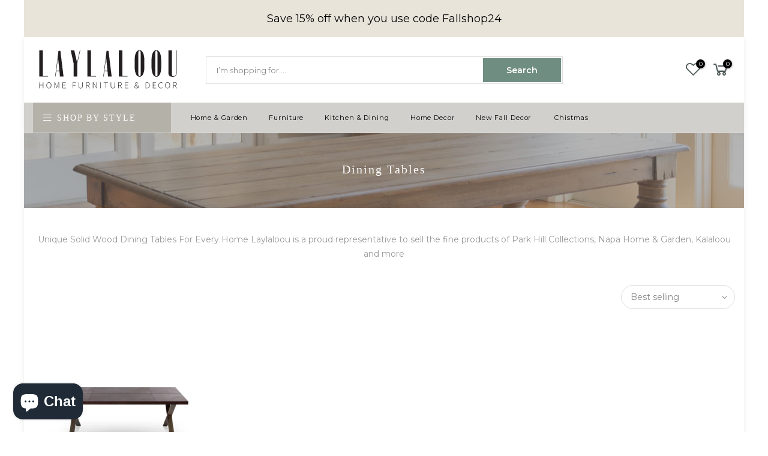

--- FILE ---
content_type: text/html; charset=utf-8
request_url: https://www.laylaloou.com/collections/dining-tables?page=2
body_size: 23275
content:
<!doctype html>
<html class="no-js" lang="en">
<head>
<!-- "snippets/booster-seo.liquid" was not rendered, the associated app was uninstalled -->
<!-- Added by AVADA SEO Suite -->

<!-- /Added by AVADA SEO Suite -->

  <meta charset="utf-8">
  <meta name="viewport" content="width=device-width, initial-scale=1, shrink-to-fit=no, user-scalable=no">
  <meta name="theme-color" content="#708d81">
  <meta name="format-detection" content="telephone=no">
  <link rel="canonical" href="https://www.laylaloou.com/collections/dining-tables?page=2">
  <link rel="preconnect" href="//fonts.shopifycdn.com/" crossorigin>
  <link rel="preconnect" href="//cdn.shopify.com/" crossorigin>
  <link rel="preconnect" href="//v.shopify.com/" crossorigin>
  <link rel="dns-prefetch" href="//www.laylaloou.com" crossorigin>
  <link rel="dns-prefetch" href="//laylaloou.myshopify.com" crossorigin>
  <link rel="dns-prefetch" href="//cdn.shopify.com" crossorigin>
  <link rel="dns-prefetch" href="//v.shopify.com" crossorigin>
  <link rel="dns-prefetch" href="//fonts.shopifycdn.com" crossorigin>
  <link rel="dns-prefetch" href="//fonts.googleapis.com" crossorigin>
  <link rel="dns-prefetch" href="//kit-pro.fontawesome.com" crossorigin>
  <link rel="preload" as="style" href="//www.laylaloou.com/cdn/shop/t/11/assets/pre_theme.scss.css?v=144591974266055960741632516758">
  <link rel="preload" as="style" href="//www.laylaloou.com/cdn/shop/t/11/assets/theme.scss.css?v=99198911250609969681714692057">
<!-- social-meta-tags.liquid --><meta name="keywords" content="Dining Tables,Laylaloou Furniture &amp; Decor,www.laylaloou.com"/><meta name="author" content="Laylaloou Home Furniture &amp; Decor"><meta property="og:site_name" content="Laylaloou Furniture &amp; Decor">
<meta property="og:url" content="https://www.laylaloou.com/collections/dining-tables?page=2">
<meta property="og:title" content="Dining Tables">
<meta property="og:type" content="product.group">
<meta property="og:description" content="Farmhouse Dining and Kitchen Tables, Modern Dining and Kitchen Tables, Cottage Style Unique Designs made of Solid Wood Unique Designs Park Hill Collections Porch View Kitchen Dining Tables Unique Furniture Free Curbside Shipping White Glove Shipping Available"><meta property="og:image" content="http://www.laylaloou.com/cdn/shop/collections/EFT80073_main-01_1200x1200.jpg?v=1629312845"><meta property="og:image:secure_url" content="https://www.laylaloou.com/cdn/shop/collections/EFT80073_main-01_1200x1200.jpg?v=1629312845"><meta name="twitter:card" content="summary_large_image">
<meta name="twitter:title" content="Dining Tables">
<meta name="twitter:description" content="Farmhouse Dining and Kitchen Tables, Modern Dining and Kitchen Tables, Cottage Style Unique Designs made of Solid Wood Unique Designs Park Hill Collections Porch View Kitchen Dining Tables Unique Furniture Free Curbside Shipping White Glove Shipping Available">
<link href="//www.laylaloou.com/cdn/shop/t/11/assets/pre_theme.scss.css?v=144591974266055960741632516758" rel="stylesheet" type="text/css" media="all" /><link rel="preload" as="script" href="//www.laylaloou.com/cdn/shop/t/11/assets/lazysizes.min.js?v=149785700549589150641632516683">
<link rel="preload" as="script" href="//www.laylaloou.com/cdn/shop/t/11/assets/nt_vendor.min.js?v=15107314600890742991632516697">
<link rel="preload" href="//www.laylaloou.com/cdn/shop/t/11/assets/style.scss.css?v=163377328266899652181632516758" as="style" onload="this.onload=null;this.rel='stylesheet'">
<link href="//www.laylaloou.com/cdn/shop/t/11/assets/theme.scss.css?v=99198911250609969681714692057" rel="stylesheet" type="text/css" media="all" />
<link id="sett_clt4" rel="preload" href="//www.laylaloou.com/cdn/shop/t/11/assets/sett_cl.css?v=63498381061565952041632516717" as="style" onload="this.onload=null;this.rel='stylesheet'"><link rel="preload" href="//www.laylaloou.com/cdn/shop/t/11/assets/line-awesome.min.css?v=36930450349382045261632516686" as="style" onload="this.onload=null;this.rel='stylesheet'">
<script id="js_lzt4" src="//www.laylaloou.com/cdn/shop/t/11/assets/lazysizes.min.js?v=149785700549589150641632516683" defer="defer"></script>
<script>document.documentElement.className = document.documentElement.className.replace('no-js', 'yes-js');const t_name = "collection", t_cartCount = 0,ThemeIdT4 = "true",ThemePuT4 = '#purchase_codet4',t_shop_currency = "USD", t_moneyFormat = "${{amount}}", t_cart_url = "\/cart", pr_re_url = "\/recommendations\/products"; if (performance.navigation.type === 2) {location.reload(true);}</script>
<script src="//www.laylaloou.com/cdn/shop/t/11/assets/nt_vendor.min.js?v=15107314600890742991632516697" defer="defer" id="js_ntt4"
  data-theme='//www.laylaloou.com/cdn/shop/t/11/assets/nt_theme.min.js?v=140910979938776724661632516696'
  data-stt='//www.laylaloou.com/cdn/shop/t/11/assets/nt_settings.js?v=6000803738796846711654894986'
  data-cat='//www.laylaloou.com/cdn/shop/t/11/assets/cat.min.js?v=48848521460217063231632516648' 
  data-sw='//www.laylaloou.com/cdn/shop/t/11/assets/swatch.min.js?v=172380069287625364941632516729'
  data-prjs='//www.laylaloou.com/cdn/shop/t/11/assets/produc.min.js?v=96869784618906595261632516706' 
  data-mail='//www.laylaloou.com/cdn/shop/t/11/assets/platform_mail.min.js?v=146534238011210771231632516703'
  data-my='//www.laylaloou.com/cdn/shop/t/11/assets/my.js?v=111603181540343972631632516691' data-cusp='//www.laylaloou.com/cdn/shop/t/11/assets/my.js?v=111603181540343972631632516691' data-cur='//www.laylaloou.com/cdn/shop/t/11/assets/my.js?v=111603181540343972631632516691' data-mdl='//www.laylaloou.com/cdn/shop/t/11/assets/module.min.js?v=72712877271928395091632516691'
  data-map='//www.laylaloou.com/cdn/shop/t/11/assets/maplace.min.js?v=123640464312137447171632516688'
  data-time='//www.laylaloou.com/cdn/shop/t/11/assets/spacetime.min.js?v=161364803253740588311632516725'
  data-ins='//www.laylaloou.com/cdn/shop/t/11/assets/nt_instagram.min.js?v=150539233351459981941632516694'
  data-user='//www.laylaloou.com/cdn/shop/t/11/assets/interactable.min.js?v=21216006650413468861632516666'
  data-add='//www.laylaloou.com/cdn/shop/t/11/assets/my.js?v=111603181540343972631632516691'
  data-klaviyo='//www.klaviyo.com/media/js/public/klaviyo_subscribe.js'
  data-font='icongecko , fagecko , Pe-icon-7-stroke , Font Awesome 5 Free:n9'
  data-fm=''
  data-spcmn='//www.laylaloou.com/cdn/shopifycloud/storefront/assets/themes_support/shopify_common-5f594365.js'
  data-cust='//www.laylaloou.com/cdn/shop/t/11/assets/customerclnt.min.js?v=158442283697986287111632516651'
  data-cusjs='none'
  data-desadm='//www.laylaloou.com/cdn/shop/t/11/assets/des_adm.min.js?v=37960795422962862601705625227'
  data-otherryv='//www.laylaloou.com/cdn/shop/t/11/assets/reviewOther.js?v=132722372395547597531654204120'></script>

<script>window.performance && window.performance.mark && window.performance.mark('shopify.content_for_header.start');</script><meta name="google-site-verification" content="syq0uy0YAdKU35kvH8NfAAxQh8LPJnQxmupcn3Jm8AU">
<meta name="facebook-domain-verification" content="1ur30pnk0uk9r5p00hljcbysb3zdgd">
<meta name="facebook-domain-verification" content="l4w9o9scpmli3j12pgkdiq7796xdo6">
<meta name="google-site-verification" content="syq0uy0YAdKU35kvH8NfAAxQh8LPJnQxmupcn3Jm8AU">
<meta id="shopify-digital-wallet" name="shopify-digital-wallet" content="/2432008239/digital_wallets/dialog">
<meta name="shopify-checkout-api-token" content="57973d87a8ccf76205c26d592a1fe8c7">
<link rel="alternate" type="application/atom+xml" title="Feed" href="/collections/dining-tables.atom" />
<link rel="prev" href="/collections/dining-tables?page=1">
<link rel="alternate" type="application/json+oembed" href="https://www.laylaloou.com/collections/dining-tables.oembed?page=2">
<script async="async" src="/checkouts/internal/preloads.js?locale=en-US"></script>
<link rel="preconnect" href="https://shop.app" crossorigin="anonymous">
<script async="async" src="https://shop.app/checkouts/internal/preloads.js?locale=en-US&shop_id=2432008239" crossorigin="anonymous"></script>
<script id="apple-pay-shop-capabilities" type="application/json">{"shopId":2432008239,"countryCode":"US","currencyCode":"USD","merchantCapabilities":["supports3DS"],"merchantId":"gid:\/\/shopify\/Shop\/2432008239","merchantName":"Laylaloou Furniture \u0026 Decor","requiredBillingContactFields":["postalAddress","email","phone"],"requiredShippingContactFields":["postalAddress","email","phone"],"shippingType":"shipping","supportedNetworks":["visa","masterCard","amex","discover","elo","jcb"],"total":{"type":"pending","label":"Laylaloou Furniture \u0026 Decor","amount":"1.00"},"shopifyPaymentsEnabled":true,"supportsSubscriptions":true}</script>
<script id="shopify-features" type="application/json">{"accessToken":"57973d87a8ccf76205c26d592a1fe8c7","betas":["rich-media-storefront-analytics"],"domain":"www.laylaloou.com","predictiveSearch":true,"shopId":2432008239,"locale":"en"}</script>
<script>var Shopify = Shopify || {};
Shopify.shop = "laylaloou.myshopify.com";
Shopify.locale = "en";
Shopify.currency = {"active":"USD","rate":"1.0"};
Shopify.country = "US";
Shopify.theme = {"name":"Gecko 5.0.2 upload me with Installments message","id":127086067906,"schema_name":"Gecko","schema_version":"5.0.2","theme_store_id":null,"role":"main"};
Shopify.theme.handle = "null";
Shopify.theme.style = {"id":null,"handle":null};
Shopify.cdnHost = "www.laylaloou.com/cdn";
Shopify.routes = Shopify.routes || {};
Shopify.routes.root = "/";</script>
<script type="module">!function(o){(o.Shopify=o.Shopify||{}).modules=!0}(window);</script>
<script>!function(o){function n(){var o=[];function n(){o.push(Array.prototype.slice.apply(arguments))}return n.q=o,n}var t=o.Shopify=o.Shopify||{};t.loadFeatures=n(),t.autoloadFeatures=n()}(window);</script>
<script>
  window.ShopifyPay = window.ShopifyPay || {};
  window.ShopifyPay.apiHost = "shop.app\/pay";
  window.ShopifyPay.redirectState = null;
</script>
<script id="shop-js-analytics" type="application/json">{"pageType":"collection"}</script>
<script defer="defer" async type="module" src="//www.laylaloou.com/cdn/shopifycloud/shop-js/modules/v2/client.init-shop-cart-sync_WVOgQShq.en.esm.js"></script>
<script defer="defer" async type="module" src="//www.laylaloou.com/cdn/shopifycloud/shop-js/modules/v2/chunk.common_C_13GLB1.esm.js"></script>
<script defer="defer" async type="module" src="//www.laylaloou.com/cdn/shopifycloud/shop-js/modules/v2/chunk.modal_CLfMGd0m.esm.js"></script>
<script type="module">
  await import("//www.laylaloou.com/cdn/shopifycloud/shop-js/modules/v2/client.init-shop-cart-sync_WVOgQShq.en.esm.js");
await import("//www.laylaloou.com/cdn/shopifycloud/shop-js/modules/v2/chunk.common_C_13GLB1.esm.js");
await import("//www.laylaloou.com/cdn/shopifycloud/shop-js/modules/v2/chunk.modal_CLfMGd0m.esm.js");

  window.Shopify.SignInWithShop?.initShopCartSync?.({"fedCMEnabled":true,"windoidEnabled":true});

</script>
<script>
  window.Shopify = window.Shopify || {};
  if (!window.Shopify.featureAssets) window.Shopify.featureAssets = {};
  window.Shopify.featureAssets['shop-js'] = {"shop-cart-sync":["modules/v2/client.shop-cart-sync_DuR37GeY.en.esm.js","modules/v2/chunk.common_C_13GLB1.esm.js","modules/v2/chunk.modal_CLfMGd0m.esm.js"],"init-fed-cm":["modules/v2/client.init-fed-cm_BucUoe6W.en.esm.js","modules/v2/chunk.common_C_13GLB1.esm.js","modules/v2/chunk.modal_CLfMGd0m.esm.js"],"shop-toast-manager":["modules/v2/client.shop-toast-manager_B0JfrpKj.en.esm.js","modules/v2/chunk.common_C_13GLB1.esm.js","modules/v2/chunk.modal_CLfMGd0m.esm.js"],"init-shop-cart-sync":["modules/v2/client.init-shop-cart-sync_WVOgQShq.en.esm.js","modules/v2/chunk.common_C_13GLB1.esm.js","modules/v2/chunk.modal_CLfMGd0m.esm.js"],"shop-button":["modules/v2/client.shop-button_B_U3bv27.en.esm.js","modules/v2/chunk.common_C_13GLB1.esm.js","modules/v2/chunk.modal_CLfMGd0m.esm.js"],"init-windoid":["modules/v2/client.init-windoid_DuP9q_di.en.esm.js","modules/v2/chunk.common_C_13GLB1.esm.js","modules/v2/chunk.modal_CLfMGd0m.esm.js"],"shop-cash-offers":["modules/v2/client.shop-cash-offers_BmULhtno.en.esm.js","modules/v2/chunk.common_C_13GLB1.esm.js","modules/v2/chunk.modal_CLfMGd0m.esm.js"],"pay-button":["modules/v2/client.pay-button_CrPSEbOK.en.esm.js","modules/v2/chunk.common_C_13GLB1.esm.js","modules/v2/chunk.modal_CLfMGd0m.esm.js"],"init-customer-accounts":["modules/v2/client.init-customer-accounts_jNk9cPYQ.en.esm.js","modules/v2/client.shop-login-button_DJ5ldayH.en.esm.js","modules/v2/chunk.common_C_13GLB1.esm.js","modules/v2/chunk.modal_CLfMGd0m.esm.js"],"avatar":["modules/v2/client.avatar_BTnouDA3.en.esm.js"],"checkout-modal":["modules/v2/client.checkout-modal_pBPyh9w8.en.esm.js","modules/v2/chunk.common_C_13GLB1.esm.js","modules/v2/chunk.modal_CLfMGd0m.esm.js"],"init-shop-for-new-customer-accounts":["modules/v2/client.init-shop-for-new-customer-accounts_BUoCy7a5.en.esm.js","modules/v2/client.shop-login-button_DJ5ldayH.en.esm.js","modules/v2/chunk.common_C_13GLB1.esm.js","modules/v2/chunk.modal_CLfMGd0m.esm.js"],"init-customer-accounts-sign-up":["modules/v2/client.init-customer-accounts-sign-up_CnczCz9H.en.esm.js","modules/v2/client.shop-login-button_DJ5ldayH.en.esm.js","modules/v2/chunk.common_C_13GLB1.esm.js","modules/v2/chunk.modal_CLfMGd0m.esm.js"],"init-shop-email-lookup-coordinator":["modules/v2/client.init-shop-email-lookup-coordinator_CzjY5t9o.en.esm.js","modules/v2/chunk.common_C_13GLB1.esm.js","modules/v2/chunk.modal_CLfMGd0m.esm.js"],"shop-follow-button":["modules/v2/client.shop-follow-button_CsYC63q7.en.esm.js","modules/v2/chunk.common_C_13GLB1.esm.js","modules/v2/chunk.modal_CLfMGd0m.esm.js"],"shop-login-button":["modules/v2/client.shop-login-button_DJ5ldayH.en.esm.js","modules/v2/chunk.common_C_13GLB1.esm.js","modules/v2/chunk.modal_CLfMGd0m.esm.js"],"shop-login":["modules/v2/client.shop-login_B9ccPdmx.en.esm.js","modules/v2/chunk.common_C_13GLB1.esm.js","modules/v2/chunk.modal_CLfMGd0m.esm.js"],"lead-capture":["modules/v2/client.lead-capture_D0K_KgYb.en.esm.js","modules/v2/chunk.common_C_13GLB1.esm.js","modules/v2/chunk.modal_CLfMGd0m.esm.js"],"payment-terms":["modules/v2/client.payment-terms_BWmiNN46.en.esm.js","modules/v2/chunk.common_C_13GLB1.esm.js","modules/v2/chunk.modal_CLfMGd0m.esm.js"]};
</script>
<script>(function() {
  var isLoaded = false;
  function asyncLoad() {
    if (isLoaded) return;
    isLoaded = true;
    var urls = ["https:\/\/cdn.shopify.com\/s\/files\/1\/0024\/3200\/8239\/t\/11\/assets\/affirmShopify.js?v=1689044276\u0026shop=laylaloou.myshopify.com"];
    for (var i = 0; i < urls.length; i++) {
      var s = document.createElement('script');
      s.type = 'text/javascript';
      s.async = true;
      s.src = urls[i];
      var x = document.getElementsByTagName('script')[0];
      x.parentNode.insertBefore(s, x);
    }
  };
  if(window.attachEvent) {
    window.attachEvent('onload', asyncLoad);
  } else {
    window.addEventListener('load', asyncLoad, false);
  }
})();</script>
<script id="__st">var __st={"a":2432008239,"offset":-18000,"reqid":"2c2f7456-6bf1-41ec-b5cc-a6969a5a7923-1769611869","pageurl":"www.laylaloou.com\/collections\/dining-tables?page=2","u":"cd2628906f4c","p":"collection","rtyp":"collection","rid":232105148610};</script>
<script>window.ShopifyPaypalV4VisibilityTracking = true;</script>
<script id="captcha-bootstrap">!function(){'use strict';const t='contact',e='account',n='new_comment',o=[[t,t],['blogs',n],['comments',n],[t,'customer']],c=[[e,'customer_login'],[e,'guest_login'],[e,'recover_customer_password'],[e,'create_customer']],r=t=>t.map((([t,e])=>`form[action*='/${t}']:not([data-nocaptcha='true']) input[name='form_type'][value='${e}']`)).join(','),a=t=>()=>t?[...document.querySelectorAll(t)].map((t=>t.form)):[];function s(){const t=[...o],e=r(t);return a(e)}const i='password',u='form_key',d=['recaptcha-v3-token','g-recaptcha-response','h-captcha-response',i],f=()=>{try{return window.sessionStorage}catch{return}},m='__shopify_v',_=t=>t.elements[u];function p(t,e,n=!1){try{const o=window.sessionStorage,c=JSON.parse(o.getItem(e)),{data:r}=function(t){const{data:e,action:n}=t;return t[m]||n?{data:e,action:n}:{data:t,action:n}}(c);for(const[e,n]of Object.entries(r))t.elements[e]&&(t.elements[e].value=n);n&&o.removeItem(e)}catch(o){console.error('form repopulation failed',{error:o})}}const l='form_type',E='cptcha';function T(t){t.dataset[E]=!0}const w=window,h=w.document,L='Shopify',v='ce_forms',y='captcha';let A=!1;((t,e)=>{const n=(g='f06e6c50-85a8-45c8-87d0-21a2b65856fe',I='https://cdn.shopify.com/shopifycloud/storefront-forms-hcaptcha/ce_storefront_forms_captcha_hcaptcha.v1.5.2.iife.js',D={infoText:'Protected by hCaptcha',privacyText:'Privacy',termsText:'Terms'},(t,e,n)=>{const o=w[L][v],c=o.bindForm;if(c)return c(t,g,e,D).then(n);var r;o.q.push([[t,g,e,D],n]),r=I,A||(h.body.append(Object.assign(h.createElement('script'),{id:'captcha-provider',async:!0,src:r})),A=!0)});var g,I,D;w[L]=w[L]||{},w[L][v]=w[L][v]||{},w[L][v].q=[],w[L][y]=w[L][y]||{},w[L][y].protect=function(t,e){n(t,void 0,e),T(t)},Object.freeze(w[L][y]),function(t,e,n,w,h,L){const[v,y,A,g]=function(t,e,n){const i=e?o:[],u=t?c:[],d=[...i,...u],f=r(d),m=r(i),_=r(d.filter((([t,e])=>n.includes(e))));return[a(f),a(m),a(_),s()]}(w,h,L),I=t=>{const e=t.target;return e instanceof HTMLFormElement?e:e&&e.form},D=t=>v().includes(t);t.addEventListener('submit',(t=>{const e=I(t);if(!e)return;const n=D(e)&&!e.dataset.hcaptchaBound&&!e.dataset.recaptchaBound,o=_(e),c=g().includes(e)&&(!o||!o.value);(n||c)&&t.preventDefault(),c&&!n&&(function(t){try{if(!f())return;!function(t){const e=f();if(!e)return;const n=_(t);if(!n)return;const o=n.value;o&&e.removeItem(o)}(t);const e=Array.from(Array(32),(()=>Math.random().toString(36)[2])).join('');!function(t,e){_(t)||t.append(Object.assign(document.createElement('input'),{type:'hidden',name:u})),t.elements[u].value=e}(t,e),function(t,e){const n=f();if(!n)return;const o=[...t.querySelectorAll(`input[type='${i}']`)].map((({name:t})=>t)),c=[...d,...o],r={};for(const[a,s]of new FormData(t).entries())c.includes(a)||(r[a]=s);n.setItem(e,JSON.stringify({[m]:1,action:t.action,data:r}))}(t,e)}catch(e){console.error('failed to persist form',e)}}(e),e.submit())}));const S=(t,e)=>{t&&!t.dataset[E]&&(n(t,e.some((e=>e===t))),T(t))};for(const o of['focusin','change'])t.addEventListener(o,(t=>{const e=I(t);D(e)&&S(e,y())}));const B=e.get('form_key'),M=e.get(l),P=B&&M;t.addEventListener('DOMContentLoaded',(()=>{const t=y();if(P)for(const e of t)e.elements[l].value===M&&p(e,B);[...new Set([...A(),...v().filter((t=>'true'===t.dataset.shopifyCaptcha))])].forEach((e=>S(e,t)))}))}(h,new URLSearchParams(w.location.search),n,t,e,['guest_login'])})(!0,!0)}();</script>
<script integrity="sha256-4kQ18oKyAcykRKYeNunJcIwy7WH5gtpwJnB7kiuLZ1E=" data-source-attribution="shopify.loadfeatures" defer="defer" src="//www.laylaloou.com/cdn/shopifycloud/storefront/assets/storefront/load_feature-a0a9edcb.js" crossorigin="anonymous"></script>
<script crossorigin="anonymous" defer="defer" src="//www.laylaloou.com/cdn/shopifycloud/storefront/assets/shopify_pay/storefront-65b4c6d7.js?v=20250812"></script>
<script data-source-attribution="shopify.dynamic_checkout.dynamic.init">var Shopify=Shopify||{};Shopify.PaymentButton=Shopify.PaymentButton||{isStorefrontPortableWallets:!0,init:function(){window.Shopify.PaymentButton.init=function(){};var t=document.createElement("script");t.src="https://www.laylaloou.com/cdn/shopifycloud/portable-wallets/latest/portable-wallets.en.js",t.type="module",document.head.appendChild(t)}};
</script>
<script data-source-attribution="shopify.dynamic_checkout.buyer_consent">
  function portableWalletsHideBuyerConsent(e){var t=document.getElementById("shopify-buyer-consent"),n=document.getElementById("shopify-subscription-policy-button");t&&n&&(t.classList.add("hidden"),t.setAttribute("aria-hidden","true"),n.removeEventListener("click",e))}function portableWalletsShowBuyerConsent(e){var t=document.getElementById("shopify-buyer-consent"),n=document.getElementById("shopify-subscription-policy-button");t&&n&&(t.classList.remove("hidden"),t.removeAttribute("aria-hidden"),n.addEventListener("click",e))}window.Shopify?.PaymentButton&&(window.Shopify.PaymentButton.hideBuyerConsent=portableWalletsHideBuyerConsent,window.Shopify.PaymentButton.showBuyerConsent=portableWalletsShowBuyerConsent);
</script>
<script data-source-attribution="shopify.dynamic_checkout.cart.bootstrap">document.addEventListener("DOMContentLoaded",(function(){function t(){return document.querySelector("shopify-accelerated-checkout-cart, shopify-accelerated-checkout")}if(t())Shopify.PaymentButton.init();else{new MutationObserver((function(e,n){t()&&(Shopify.PaymentButton.init(),n.disconnect())})).observe(document.body,{childList:!0,subtree:!0})}}));
</script>
<link id="shopify-accelerated-checkout-styles" rel="stylesheet" media="screen" href="https://www.laylaloou.com/cdn/shopifycloud/portable-wallets/latest/accelerated-checkout-backwards-compat.css" crossorigin="anonymous">
<style id="shopify-accelerated-checkout-cart">
        #shopify-buyer-consent {
  margin-top: 1em;
  display: inline-block;
  width: 100%;
}

#shopify-buyer-consent.hidden {
  display: none;
}

#shopify-subscription-policy-button {
  background: none;
  border: none;
  padding: 0;
  text-decoration: underline;
  font-size: inherit;
  cursor: pointer;
}

#shopify-subscription-policy-button::before {
  box-shadow: none;
}

      </style>

<script>window.performance && window.performance.mark && window.performance.mark('shopify.content_for_header.end');</script>

<script src="https://cdn.shopify.com/extensions/e8878072-2f6b-4e89-8082-94b04320908d/inbox-1254/assets/inbox-chat-loader.js" type="text/javascript" defer="defer"></script>
<script src="https://cdn.shopify.com/extensions/019b8d54-2388-79d8-becc-d32a3afe2c7a/omnisend-50/assets/omnisend-in-shop.js" type="text/javascript" defer="defer"></script>
<link href="https://monorail-edge.shopifysvc.com" rel="dns-prefetch">
<script>(function(){if ("sendBeacon" in navigator && "performance" in window) {try {var session_token_from_headers = performance.getEntriesByType('navigation')[0].serverTiming.find(x => x.name == '_s').description;} catch {var session_token_from_headers = undefined;}var session_cookie_matches = document.cookie.match(/_shopify_s=([^;]*)/);var session_token_from_cookie = session_cookie_matches && session_cookie_matches.length === 2 ? session_cookie_matches[1] : "";var session_token = session_token_from_headers || session_token_from_cookie || "";function handle_abandonment_event(e) {var entries = performance.getEntries().filter(function(entry) {return /monorail-edge.shopifysvc.com/.test(entry.name);});if (!window.abandonment_tracked && entries.length === 0) {window.abandonment_tracked = true;var currentMs = Date.now();var navigation_start = performance.timing.navigationStart;var payload = {shop_id: 2432008239,url: window.location.href,navigation_start,duration: currentMs - navigation_start,session_token,page_type: "collection"};window.navigator.sendBeacon("https://monorail-edge.shopifysvc.com/v1/produce", JSON.stringify({schema_id: "online_store_buyer_site_abandonment/1.1",payload: payload,metadata: {event_created_at_ms: currentMs,event_sent_at_ms: currentMs}}));}}window.addEventListener('pagehide', handle_abandonment_event);}}());</script>
<script id="web-pixels-manager-setup">(function e(e,d,r,n,o){if(void 0===o&&(o={}),!Boolean(null===(a=null===(i=window.Shopify)||void 0===i?void 0:i.analytics)||void 0===a?void 0:a.replayQueue)){var i,a;window.Shopify=window.Shopify||{};var t=window.Shopify;t.analytics=t.analytics||{};var s=t.analytics;s.replayQueue=[],s.publish=function(e,d,r){return s.replayQueue.push([e,d,r]),!0};try{self.performance.mark("wpm:start")}catch(e){}var l=function(){var e={modern:/Edge?\/(1{2}[4-9]|1[2-9]\d|[2-9]\d{2}|\d{4,})\.\d+(\.\d+|)|Firefox\/(1{2}[4-9]|1[2-9]\d|[2-9]\d{2}|\d{4,})\.\d+(\.\d+|)|Chrom(ium|e)\/(9{2}|\d{3,})\.\d+(\.\d+|)|(Maci|X1{2}).+ Version\/(15\.\d+|(1[6-9]|[2-9]\d|\d{3,})\.\d+)([,.]\d+|)( \(\w+\)|)( Mobile\/\w+|) Safari\/|Chrome.+OPR\/(9{2}|\d{3,})\.\d+\.\d+|(CPU[ +]OS|iPhone[ +]OS|CPU[ +]iPhone|CPU IPhone OS|CPU iPad OS)[ +]+(15[._]\d+|(1[6-9]|[2-9]\d|\d{3,})[._]\d+)([._]\d+|)|Android:?[ /-](13[3-9]|1[4-9]\d|[2-9]\d{2}|\d{4,})(\.\d+|)(\.\d+|)|Android.+Firefox\/(13[5-9]|1[4-9]\d|[2-9]\d{2}|\d{4,})\.\d+(\.\d+|)|Android.+Chrom(ium|e)\/(13[3-9]|1[4-9]\d|[2-9]\d{2}|\d{4,})\.\d+(\.\d+|)|SamsungBrowser\/([2-9]\d|\d{3,})\.\d+/,legacy:/Edge?\/(1[6-9]|[2-9]\d|\d{3,})\.\d+(\.\d+|)|Firefox\/(5[4-9]|[6-9]\d|\d{3,})\.\d+(\.\d+|)|Chrom(ium|e)\/(5[1-9]|[6-9]\d|\d{3,})\.\d+(\.\d+|)([\d.]+$|.*Safari\/(?![\d.]+ Edge\/[\d.]+$))|(Maci|X1{2}).+ Version\/(10\.\d+|(1[1-9]|[2-9]\d|\d{3,})\.\d+)([,.]\d+|)( \(\w+\)|)( Mobile\/\w+|) Safari\/|Chrome.+OPR\/(3[89]|[4-9]\d|\d{3,})\.\d+\.\d+|(CPU[ +]OS|iPhone[ +]OS|CPU[ +]iPhone|CPU IPhone OS|CPU iPad OS)[ +]+(10[._]\d+|(1[1-9]|[2-9]\d|\d{3,})[._]\d+)([._]\d+|)|Android:?[ /-](13[3-9]|1[4-9]\d|[2-9]\d{2}|\d{4,})(\.\d+|)(\.\d+|)|Mobile Safari.+OPR\/([89]\d|\d{3,})\.\d+\.\d+|Android.+Firefox\/(13[5-9]|1[4-9]\d|[2-9]\d{2}|\d{4,})\.\d+(\.\d+|)|Android.+Chrom(ium|e)\/(13[3-9]|1[4-9]\d|[2-9]\d{2}|\d{4,})\.\d+(\.\d+|)|Android.+(UC? ?Browser|UCWEB|U3)[ /]?(15\.([5-9]|\d{2,})|(1[6-9]|[2-9]\d|\d{3,})\.\d+)\.\d+|SamsungBrowser\/(5\.\d+|([6-9]|\d{2,})\.\d+)|Android.+MQ{2}Browser\/(14(\.(9|\d{2,})|)|(1[5-9]|[2-9]\d|\d{3,})(\.\d+|))(\.\d+|)|K[Aa][Ii]OS\/(3\.\d+|([4-9]|\d{2,})\.\d+)(\.\d+|)/},d=e.modern,r=e.legacy,n=navigator.userAgent;return n.match(d)?"modern":n.match(r)?"legacy":"unknown"}(),u="modern"===l?"modern":"legacy",c=(null!=n?n:{modern:"",legacy:""})[u],f=function(e){return[e.baseUrl,"/wpm","/b",e.hashVersion,"modern"===e.buildTarget?"m":"l",".js"].join("")}({baseUrl:d,hashVersion:r,buildTarget:u}),m=function(e){var d=e.version,r=e.bundleTarget,n=e.surface,o=e.pageUrl,i=e.monorailEndpoint;return{emit:function(e){var a=e.status,t=e.errorMsg,s=(new Date).getTime(),l=JSON.stringify({metadata:{event_sent_at_ms:s},events:[{schema_id:"web_pixels_manager_load/3.1",payload:{version:d,bundle_target:r,page_url:o,status:a,surface:n,error_msg:t},metadata:{event_created_at_ms:s}}]});if(!i)return console&&console.warn&&console.warn("[Web Pixels Manager] No Monorail endpoint provided, skipping logging."),!1;try{return self.navigator.sendBeacon.bind(self.navigator)(i,l)}catch(e){}var u=new XMLHttpRequest;try{return u.open("POST",i,!0),u.setRequestHeader("Content-Type","text/plain"),u.send(l),!0}catch(e){return console&&console.warn&&console.warn("[Web Pixels Manager] Got an unhandled error while logging to Monorail."),!1}}}}({version:r,bundleTarget:l,surface:e.surface,pageUrl:self.location.href,monorailEndpoint:e.monorailEndpoint});try{o.browserTarget=l,function(e){var d=e.src,r=e.async,n=void 0===r||r,o=e.onload,i=e.onerror,a=e.sri,t=e.scriptDataAttributes,s=void 0===t?{}:t,l=document.createElement("script"),u=document.querySelector("head"),c=document.querySelector("body");if(l.async=n,l.src=d,a&&(l.integrity=a,l.crossOrigin="anonymous"),s)for(var f in s)if(Object.prototype.hasOwnProperty.call(s,f))try{l.dataset[f]=s[f]}catch(e){}if(o&&l.addEventListener("load",o),i&&l.addEventListener("error",i),u)u.appendChild(l);else{if(!c)throw new Error("Did not find a head or body element to append the script");c.appendChild(l)}}({src:f,async:!0,onload:function(){if(!function(){var e,d;return Boolean(null===(d=null===(e=window.Shopify)||void 0===e?void 0:e.analytics)||void 0===d?void 0:d.initialized)}()){var d=window.webPixelsManager.init(e)||void 0;if(d){var r=window.Shopify.analytics;r.replayQueue.forEach((function(e){var r=e[0],n=e[1],o=e[2];d.publishCustomEvent(r,n,o)})),r.replayQueue=[],r.publish=d.publishCustomEvent,r.visitor=d.visitor,r.initialized=!0}}},onerror:function(){return m.emit({status:"failed",errorMsg:"".concat(f," has failed to load")})},sri:function(e){var d=/^sha384-[A-Za-z0-9+/=]+$/;return"string"==typeof e&&d.test(e)}(c)?c:"",scriptDataAttributes:o}),m.emit({status:"loading"})}catch(e){m.emit({status:"failed",errorMsg:(null==e?void 0:e.message)||"Unknown error"})}}})({shopId: 2432008239,storefrontBaseUrl: "https://www.laylaloou.com",extensionsBaseUrl: "https://extensions.shopifycdn.com/cdn/shopifycloud/web-pixels-manager",monorailEndpoint: "https://monorail-edge.shopifysvc.com/unstable/produce_batch",surface: "storefront-renderer",enabledBetaFlags: ["2dca8a86"],webPixelsConfigList: [{"id":"464978161","configuration":"{\"config\":\"{\\\"pixel_id\\\":\\\"G-QCX3G9KSPC\\\",\\\"target_country\\\":\\\"US\\\",\\\"gtag_events\\\":[{\\\"type\\\":\\\"begin_checkout\\\",\\\"action_label\\\":\\\"G-QCX3G9KSPC\\\"},{\\\"type\\\":\\\"search\\\",\\\"action_label\\\":\\\"G-QCX3G9KSPC\\\"},{\\\"type\\\":\\\"view_item\\\",\\\"action_label\\\":[\\\"G-QCX3G9KSPC\\\",\\\"MC-DZ255J7W53\\\"]},{\\\"type\\\":\\\"purchase\\\",\\\"action_label\\\":[\\\"G-QCX3G9KSPC\\\",\\\"MC-DZ255J7W53\\\"]},{\\\"type\\\":\\\"page_view\\\",\\\"action_label\\\":[\\\"G-QCX3G9KSPC\\\",\\\"MC-DZ255J7W53\\\"]},{\\\"type\\\":\\\"add_payment_info\\\",\\\"action_label\\\":\\\"G-QCX3G9KSPC\\\"},{\\\"type\\\":\\\"add_to_cart\\\",\\\"action_label\\\":\\\"G-QCX3G9KSPC\\\"}],\\\"enable_monitoring_mode\\\":false}\"}","eventPayloadVersion":"v1","runtimeContext":"OPEN","scriptVersion":"b2a88bafab3e21179ed38636efcd8a93","type":"APP","apiClientId":1780363,"privacyPurposes":[],"dataSharingAdjustments":{"protectedCustomerApprovalScopes":["read_customer_address","read_customer_email","read_customer_name","read_customer_personal_data","read_customer_phone"]}},{"id":"220037361","configuration":"{\"pixel_id\":\"274729423662975\",\"pixel_type\":\"facebook_pixel\",\"metaapp_system_user_token\":\"-\"}","eventPayloadVersion":"v1","runtimeContext":"OPEN","scriptVersion":"ca16bc87fe92b6042fbaa3acc2fbdaa6","type":"APP","apiClientId":2329312,"privacyPurposes":["ANALYTICS","MARKETING","SALE_OF_DATA"],"dataSharingAdjustments":{"protectedCustomerApprovalScopes":["read_customer_address","read_customer_email","read_customer_name","read_customer_personal_data","read_customer_phone"]}},{"id":"65011953","configuration":"{\"tagID\":\"2614349407731\"}","eventPayloadVersion":"v1","runtimeContext":"STRICT","scriptVersion":"18031546ee651571ed29edbe71a3550b","type":"APP","apiClientId":3009811,"privacyPurposes":["ANALYTICS","MARKETING","SALE_OF_DATA"],"dataSharingAdjustments":{"protectedCustomerApprovalScopes":["read_customer_address","read_customer_email","read_customer_name","read_customer_personal_data","read_customer_phone"]}},{"id":"71696625","eventPayloadVersion":"v1","runtimeContext":"LAX","scriptVersion":"1","type":"CUSTOM","privacyPurposes":["ANALYTICS"],"name":"Google Analytics tag (migrated)"},{"id":"shopify-app-pixel","configuration":"{}","eventPayloadVersion":"v1","runtimeContext":"STRICT","scriptVersion":"0450","apiClientId":"shopify-pixel","type":"APP","privacyPurposes":["ANALYTICS","MARKETING"]},{"id":"shopify-custom-pixel","eventPayloadVersion":"v1","runtimeContext":"LAX","scriptVersion":"0450","apiClientId":"shopify-pixel","type":"CUSTOM","privacyPurposes":["ANALYTICS","MARKETING"]}],isMerchantRequest: false,initData: {"shop":{"name":"Laylaloou Furniture \u0026 Decor","paymentSettings":{"currencyCode":"USD"},"myshopifyDomain":"laylaloou.myshopify.com","countryCode":"US","storefrontUrl":"https:\/\/www.laylaloou.com"},"customer":null,"cart":null,"checkout":null,"productVariants":[],"purchasingCompany":null},},"https://www.laylaloou.com/cdn","fcfee988w5aeb613cpc8e4bc33m6693e112",{"modern":"","legacy":""},{"shopId":"2432008239","storefrontBaseUrl":"https:\/\/www.laylaloou.com","extensionBaseUrl":"https:\/\/extensions.shopifycdn.com\/cdn\/shopifycloud\/web-pixels-manager","surface":"storefront-renderer","enabledBetaFlags":"[\"2dca8a86\"]","isMerchantRequest":"false","hashVersion":"fcfee988w5aeb613cpc8e4bc33m6693e112","publish":"custom","events":"[[\"page_viewed\",{}],[\"collection_viewed\",{\"collection\":{\"id\":\"232105148610\",\"title\":\"Dining Tables\",\"productVariants\":[{\"price\":{\"amount\":3538.85,\"currencyCode\":\"USD\"},\"product\":{\"title\":\"Rhodes Leather and Brass Dining Table\",\"vendor\":\"Park Hill Collections\",\"id\":\"7958895689969\",\"untranslatedTitle\":\"Rhodes Leather and Brass Dining Table\",\"url\":\"\/products\/rhodes-leather-and-brass-dining-table\",\"type\":\"Furniture \u003e Kitchen \u0026 Dining Room Tables\"},\"id\":\"43840390725873\",\"image\":{\"src\":\"\/\/www.laylaloou.com\/cdn\/shop\/files\/RhodesLeatherandBrassDiningTable3.jpg?v=1687481405\"},\"sku\":\"EFT26321\",\"title\":\"Default Title\",\"untranslatedTitle\":\"Default Title\"},{\"price\":{\"amount\":888.88,\"currencyCode\":\"USD\"},\"product\":{\"title\":\"La Promenade Dining Table\",\"vendor\":\"Park Hill Collections\",\"id\":\"7958786015473\",\"untranslatedTitle\":\"La Promenade Dining Table\",\"url\":\"\/products\/la-promenade-dining-table\",\"type\":\"Home \u0026 Garden \u003e Furniture \u003e Tables \u003e Kitchen and Dining Tables\"},\"id\":\"43840065437937\",\"image\":{\"src\":\"\/\/www.laylaloou.com\/cdn\/shop\/files\/la2.jpg?v=1687465917\"},\"sku\":\"EFT36133\",\"title\":\"Default Title\",\"untranslatedTitle\":\"Default Title\"},{\"price\":{\"amount\":2333.31,\"currencyCode\":\"USD\"},\"product\":{\"title\":\"Gabriel Baluster Dining Table\",\"vendor\":\"Park Hill Collections\",\"id\":\"7902254891249\",\"untranslatedTitle\":\"Gabriel Baluster Dining Table\",\"url\":\"\/products\/gabriel-baluster-dining-table\",\"type\":\"Dining Room Table\"},\"id\":\"43655571013873\",\"image\":{\"src\":\"\/\/www.laylaloou.com\/cdn\/shop\/files\/Gabreil.jpg?v=1688277860\"},\"sku\":\"EFT30085\",\"title\":\"Default Title\",\"untranslatedTitle\":\"Default Title\"},{\"price\":{\"amount\":1749.0,\"currencyCode\":\"USD\"},\"product\":{\"title\":\"Avignon Round Table\",\"vendor\":\"Park Hill Collections\",\"id\":\"7902254104817\",\"untranslatedTitle\":\"Avignon Round Table\",\"url\":\"\/products\/avignon-round-foyer-table\",\"type\":\"Furniture \u003e Kitchen \u0026 Dining Room Tables\"},\"id\":\"43655566033137\",\"image\":{\"src\":\"\/\/www.laylaloou.com\/cdn\/shop\/products\/Avington2.jpg?v=1681502480\"},\"sku\":\"EFT30086\",\"title\":\"Default Title\",\"untranslatedTitle\":\"Default Title\"},{\"price\":{\"amount\":3133.0,\"currencyCode\":\"USD\"},\"product\":{\"title\":\"Vintage Foyer Table\",\"vendor\":\"Park Hill Collections\",\"id\":\"7846432571633\",\"untranslatedTitle\":\"Vintage Foyer Table\",\"url\":\"\/products\/vintage-foyer-table\",\"type\":\"Furniture \u003e Kitchen \u0026 Dinning Room Tables\"},\"id\":\"43431425736945\",\"image\":{\"src\":\"\/\/www.laylaloou.com\/cdn\/shop\/products\/VintageFoyerTable1.jpg?v=1686450859\"},\"sku\":\"EFT81939\",\"title\":\"Default Title\",\"untranslatedTitle\":\"Default Title\"},{\"price\":{\"amount\":4944.4,\"currencyCode\":\"USD\"},\"product\":{\"title\":\"Delray Dining Table\",\"vendor\":\"Park Hill Collections\",\"id\":\"7717622972657\",\"untranslatedTitle\":\"Delray Dining Table\",\"url\":\"\/products\/elise-dining-table\",\"type\":\"Furniture \u003e Dining Room Table\"},\"id\":\"42953663873265\",\"image\":{\"src\":\"\/\/www.laylaloou.com\/cdn\/shop\/products\/Delray.jpg?v=1681502444\"},\"sku\":\"EFT20117\",\"title\":\"Default Title\",\"untranslatedTitle\":\"Default Title\"},{\"price\":{\"amount\":4222.18,\"currencyCode\":\"USD\"},\"product\":{\"title\":\"Pantry Farm Table\",\"vendor\":\"Park Hill Collections\",\"id\":\"7717615763697\",\"untranslatedTitle\":\"Pantry Farm Table\",\"url\":\"\/products\/pantry-farm-table\",\"type\":\"Coffee Tables\"},\"id\":\"42953639166193\",\"image\":{\"src\":\"\/\/www.laylaloou.com\/cdn\/shop\/products\/PantryFarmTable1.jpg?v=1655838050\"},\"sku\":\"EFT20302\",\"title\":\"Default Title\",\"untranslatedTitle\":\"Default Title\"},{\"price\":{\"amount\":5000.0,\"currencyCode\":\"USD\"},\"product\":{\"title\":\"Ripley Extending Pedestal Dining Table\",\"vendor\":\"Park Hill Collections\",\"id\":\"7715339796721\",\"untranslatedTitle\":\"Ripley Extending Pedestal Dining Table\",\"url\":\"\/products\/ripley-extending-pedestal-dining-table\",\"type\":\"Furniture \u003e Wood Dining Table \u003e Expandable Round Dining Table\"},\"id\":\"42946817065201\",\"image\":{\"src\":\"\/\/www.laylaloou.com\/cdn\/shop\/files\/RipleyPedestaltable.jpg?v=1695578146\"},\"sku\":\"EFT20115\",\"title\":\"Default Title\",\"untranslatedTitle\":\"Default Title\"},{\"price\":{\"amount\":3277.75,\"currencyCode\":\"USD\"},\"product\":{\"title\":\"Gate Leg Round Table\",\"vendor\":\"Park Hill Collections\",\"id\":\"4424976236591\",\"untranslatedTitle\":\"Gate Leg Round Table\",\"url\":\"\/products\/gate-leg-round-table\",\"type\":\"Furniture\"},\"id\":\"31565876527151\",\"image\":{\"src\":\"\/\/www.laylaloou.com\/cdn\/shop\/products\/771986D5-0616-4493-8DC7-FAC2873B619D.jpg?v=1603905435\"},\"sku\":\"EFT01108\",\"title\":\"Default Title\",\"untranslatedTitle\":\"Default Title\"},{\"price\":{\"amount\":2640.0,\"currencyCode\":\"USD\"},\"product\":{\"title\":\"Industrial Factory Table\",\"vendor\":\"Park Hill Collections\",\"id\":\"4416773881903\",\"untranslatedTitle\":\"Industrial Factory Table\",\"url\":\"\/products\/industrial-factory-table\",\"type\":\"Tables\"},\"id\":\"31525175918639\",\"image\":{\"src\":\"\/\/www.laylaloou.com\/cdn\/shop\/products\/750798BB-A610-4CE9-88BE-5B79FFEEB748.jpg?v=1603237947\"},\"sku\":\"EFT81936\",\"title\":\"Default Title\",\"untranslatedTitle\":\"Default Title\"}]}}]]"});</script><script>
  window.ShopifyAnalytics = window.ShopifyAnalytics || {};
  window.ShopifyAnalytics.meta = window.ShopifyAnalytics.meta || {};
  window.ShopifyAnalytics.meta.currency = 'USD';
  var meta = {"products":[{"id":7958895689969,"gid":"gid:\/\/shopify\/Product\/7958895689969","vendor":"Park Hill Collections","type":"Furniture \u003e Kitchen \u0026 Dining Room Tables","handle":"rhodes-leather-and-brass-dining-table","variants":[{"id":43840390725873,"price":353885,"name":"Rhodes Leather and Brass Dining Table","public_title":null,"sku":"EFT26321"}],"remote":false},{"id":7958786015473,"gid":"gid:\/\/shopify\/Product\/7958786015473","vendor":"Park Hill Collections","type":"Home \u0026 Garden \u003e Furniture \u003e Tables \u003e Kitchen and Dining Tables","handle":"la-promenade-dining-table","variants":[{"id":43840065437937,"price":88888,"name":"La Promenade Dining Table","public_title":null,"sku":"EFT36133"}],"remote":false},{"id":7902254891249,"gid":"gid:\/\/shopify\/Product\/7902254891249","vendor":"Park Hill Collections","type":"Dining Room Table","handle":"gabriel-baluster-dining-table","variants":[{"id":43655571013873,"price":233331,"name":"Gabriel Baluster Dining Table","public_title":null,"sku":"EFT30085"}],"remote":false},{"id":7902254104817,"gid":"gid:\/\/shopify\/Product\/7902254104817","vendor":"Park Hill Collections","type":"Furniture \u003e Kitchen \u0026 Dining Room Tables","handle":"avignon-round-foyer-table","variants":[{"id":43655566033137,"price":174900,"name":"Avignon Round Table","public_title":null,"sku":"EFT30086"}],"remote":false},{"id":7846432571633,"gid":"gid:\/\/shopify\/Product\/7846432571633","vendor":"Park Hill Collections","type":"Furniture \u003e Kitchen \u0026 Dinning Room Tables","handle":"vintage-foyer-table","variants":[{"id":43431425736945,"price":313300,"name":"Vintage Foyer Table","public_title":null,"sku":"EFT81939"}],"remote":false},{"id":7717622972657,"gid":"gid:\/\/shopify\/Product\/7717622972657","vendor":"Park Hill Collections","type":"Furniture \u003e Dining Room Table","handle":"elise-dining-table","variants":[{"id":42953663873265,"price":494440,"name":"Delray Dining Table","public_title":null,"sku":"EFT20117"}],"remote":false},{"id":7717615763697,"gid":"gid:\/\/shopify\/Product\/7717615763697","vendor":"Park Hill Collections","type":"Coffee Tables","handle":"pantry-farm-table","variants":[{"id":42953639166193,"price":422218,"name":"Pantry Farm Table","public_title":null,"sku":"EFT20302"}],"remote":false},{"id":7715339796721,"gid":"gid:\/\/shopify\/Product\/7715339796721","vendor":"Park Hill Collections","type":"Furniture \u003e Wood Dining Table \u003e Expandable Round Dining Table","handle":"ripley-extending-pedestal-dining-table","variants":[{"id":42946817065201,"price":500000,"name":"Ripley Extending Pedestal Dining Table","public_title":null,"sku":"EFT20115"}],"remote":false},{"id":4424976236591,"gid":"gid:\/\/shopify\/Product\/4424976236591","vendor":"Park Hill Collections","type":"Furniture","handle":"gate-leg-round-table","variants":[{"id":31565876527151,"price":327775,"name":"Gate Leg Round Table","public_title":null,"sku":"EFT01108"}],"remote":false},{"id":4416773881903,"gid":"gid:\/\/shopify\/Product\/4416773881903","vendor":"Park Hill Collections","type":"Tables","handle":"industrial-factory-table","variants":[{"id":31525175918639,"price":264000,"name":"Industrial Factory Table","public_title":null,"sku":"EFT81936"}],"remote":false}],"page":{"pageType":"collection","resourceType":"collection","resourceId":232105148610,"requestId":"2c2f7456-6bf1-41ec-b5cc-a6969a5a7923-1769611869"}};
  for (var attr in meta) {
    window.ShopifyAnalytics.meta[attr] = meta[attr];
  }
</script>
<script class="analytics">
  (function () {
    var customDocumentWrite = function(content) {
      var jquery = null;

      if (window.jQuery) {
        jquery = window.jQuery;
      } else if (window.Checkout && window.Checkout.$) {
        jquery = window.Checkout.$;
      }

      if (jquery) {
        jquery('body').append(content);
      }
    };

    var hasLoggedConversion = function(token) {
      if (token) {
        return document.cookie.indexOf('loggedConversion=' + token) !== -1;
      }
      return false;
    }

    var setCookieIfConversion = function(token) {
      if (token) {
        var twoMonthsFromNow = new Date(Date.now());
        twoMonthsFromNow.setMonth(twoMonthsFromNow.getMonth() + 2);

        document.cookie = 'loggedConversion=' + token + '; expires=' + twoMonthsFromNow;
      }
    }

    var trekkie = window.ShopifyAnalytics.lib = window.trekkie = window.trekkie || [];
    if (trekkie.integrations) {
      return;
    }
    trekkie.methods = [
      'identify',
      'page',
      'ready',
      'track',
      'trackForm',
      'trackLink'
    ];
    trekkie.factory = function(method) {
      return function() {
        var args = Array.prototype.slice.call(arguments);
        args.unshift(method);
        trekkie.push(args);
        return trekkie;
      };
    };
    for (var i = 0; i < trekkie.methods.length; i++) {
      var key = trekkie.methods[i];
      trekkie[key] = trekkie.factory(key);
    }
    trekkie.load = function(config) {
      trekkie.config = config || {};
      trekkie.config.initialDocumentCookie = document.cookie;
      var first = document.getElementsByTagName('script')[0];
      var script = document.createElement('script');
      script.type = 'text/javascript';
      script.onerror = function(e) {
        var scriptFallback = document.createElement('script');
        scriptFallback.type = 'text/javascript';
        scriptFallback.onerror = function(error) {
                var Monorail = {
      produce: function produce(monorailDomain, schemaId, payload) {
        var currentMs = new Date().getTime();
        var event = {
          schema_id: schemaId,
          payload: payload,
          metadata: {
            event_created_at_ms: currentMs,
            event_sent_at_ms: currentMs
          }
        };
        return Monorail.sendRequest("https://" + monorailDomain + "/v1/produce", JSON.stringify(event));
      },
      sendRequest: function sendRequest(endpointUrl, payload) {
        // Try the sendBeacon API
        if (window && window.navigator && typeof window.navigator.sendBeacon === 'function' && typeof window.Blob === 'function' && !Monorail.isIos12()) {
          var blobData = new window.Blob([payload], {
            type: 'text/plain'
          });

          if (window.navigator.sendBeacon(endpointUrl, blobData)) {
            return true;
          } // sendBeacon was not successful

        } // XHR beacon

        var xhr = new XMLHttpRequest();

        try {
          xhr.open('POST', endpointUrl);
          xhr.setRequestHeader('Content-Type', 'text/plain');
          xhr.send(payload);
        } catch (e) {
          console.log(e);
        }

        return false;
      },
      isIos12: function isIos12() {
        return window.navigator.userAgent.lastIndexOf('iPhone; CPU iPhone OS 12_') !== -1 || window.navigator.userAgent.lastIndexOf('iPad; CPU OS 12_') !== -1;
      }
    };
    Monorail.produce('monorail-edge.shopifysvc.com',
      'trekkie_storefront_load_errors/1.1',
      {shop_id: 2432008239,
      theme_id: 127086067906,
      app_name: "storefront",
      context_url: window.location.href,
      source_url: "//www.laylaloou.com/cdn/s/trekkie.storefront.a804e9514e4efded663580eddd6991fcc12b5451.min.js"});

        };
        scriptFallback.async = true;
        scriptFallback.src = '//www.laylaloou.com/cdn/s/trekkie.storefront.a804e9514e4efded663580eddd6991fcc12b5451.min.js';
        first.parentNode.insertBefore(scriptFallback, first);
      };
      script.async = true;
      script.src = '//www.laylaloou.com/cdn/s/trekkie.storefront.a804e9514e4efded663580eddd6991fcc12b5451.min.js';
      first.parentNode.insertBefore(script, first);
    };
    trekkie.load(
      {"Trekkie":{"appName":"storefront","development":false,"defaultAttributes":{"shopId":2432008239,"isMerchantRequest":null,"themeId":127086067906,"themeCityHash":"8059613374586819","contentLanguage":"en","currency":"USD","eventMetadataId":"b6d94f18-be29-4700-a7f5-c40ab0d0d0e0"},"isServerSideCookieWritingEnabled":true,"monorailRegion":"shop_domain","enabledBetaFlags":["65f19447","b5387b81"]},"Session Attribution":{},"S2S":{"facebookCapiEnabled":true,"source":"trekkie-storefront-renderer","apiClientId":580111}}
    );

    var loaded = false;
    trekkie.ready(function() {
      if (loaded) return;
      loaded = true;

      window.ShopifyAnalytics.lib = window.trekkie;

      var originalDocumentWrite = document.write;
      document.write = customDocumentWrite;
      try { window.ShopifyAnalytics.merchantGoogleAnalytics.call(this); } catch(error) {};
      document.write = originalDocumentWrite;

      window.ShopifyAnalytics.lib.page(null,{"pageType":"collection","resourceType":"collection","resourceId":232105148610,"requestId":"2c2f7456-6bf1-41ec-b5cc-a6969a5a7923-1769611869","shopifyEmitted":true});

      var match = window.location.pathname.match(/checkouts\/(.+)\/(thank_you|post_purchase)/)
      var token = match? match[1]: undefined;
      if (!hasLoggedConversion(token)) {
        setCookieIfConversion(token);
        window.ShopifyAnalytics.lib.track("Viewed Product Category",{"currency":"USD","category":"Collection: dining-tables","collectionName":"dining-tables","collectionId":232105148610,"nonInteraction":true},undefined,undefined,{"shopifyEmitted":true});
      }
    });


        var eventsListenerScript = document.createElement('script');
        eventsListenerScript.async = true;
        eventsListenerScript.src = "//www.laylaloou.com/cdn/shopifycloud/storefront/assets/shop_events_listener-3da45d37.js";
        document.getElementsByTagName('head')[0].appendChild(eventsListenerScript);

})();</script>
  <script>
  if (!window.ga || (window.ga && typeof window.ga !== 'function')) {
    window.ga = function ga() {
      (window.ga.q = window.ga.q || []).push(arguments);
      if (window.Shopify && window.Shopify.analytics && typeof window.Shopify.analytics.publish === 'function') {
        window.Shopify.analytics.publish("ga_stub_called", {}, {sendTo: "google_osp_migration"});
      }
      console.error("Shopify's Google Analytics stub called with:", Array.from(arguments), "\nSee https://help.shopify.com/manual/promoting-marketing/pixels/pixel-migration#google for more information.");
    };
    if (window.Shopify && window.Shopify.analytics && typeof window.Shopify.analytics.publish === 'function') {
      window.Shopify.analytics.publish("ga_stub_initialized", {}, {sendTo: "google_osp_migration"});
    }
  }
</script>
<script
  defer
  src="https://www.laylaloou.com/cdn/shopifycloud/perf-kit/shopify-perf-kit-3.1.0.min.js"
  data-application="storefront-renderer"
  data-shop-id="2432008239"
  data-render-region="gcp-us-east1"
  data-page-type="collection"
  data-theme-instance-id="127086067906"
  data-theme-name="Gecko"
  data-theme-version="5.0.2"
  data-monorail-region="shop_domain"
  data-resource-timing-sampling-rate="10"
  data-shs="true"
  data-shs-beacon="true"
  data-shs-export-with-fetch="true"
  data-shs-logs-sample-rate="1"
  data-shs-beacon-endpoint="https://www.laylaloou.com/api/collect"
></script>
</head>
<body class="gecko-5_0_0 lazy_icons min_cqty_0 btnt4_style_1 zoom_tp_2 css_scrollbar template-collection js_search_true cart_pos_side gecko_toolbar_true hover_img2 swatch_style_rounded swatch_list_size_small label_style_rectangular wrapper_boxed header_full_true header_sticky_true hide_scrolld_false des_header_8 rtl_false h_transparent_false h_tr_top_true h_banner_true top_bar_false catalog_mode_false cat_sticky_true lazyload">
<script>window.KlarnaThemeGlobals={};</script>









            
              <!-- "snippets/socialshopwave-helper.liquid" was not rendered, the associated app was uninstalled -->
            
  
  <script
  async
  src="https://na-library.klarnaservices.com/lib.js"
  data-client-id="3db9d44a-ec2b-514d-afb0-8fe5d1d0a7fd"></script><div id="ld_cl_bar" class="op__0 pe_none"></div><div id="shopify-section-header_banner" class="shopify-section"><div class="h__banner bgp pt__10 pb__10 fs__14 flex fl_center al_center pr oh show_icon_false" data-ver='27' data-date='4'><div class="container">
   <div class="row al_center"><a href="/collections" class="pa t__0 l__0 r__0 b__0 z_100"></a><div class="col h_banner_wrap tc cw">Save 15% off when you use code Fallshop24</div></div>
</div></div><style data-shopify>.h__banner { background-color: #e8e4da;min-height:62px;font-size:18px;}.h_banner_wrap {color:#030303 }.h_banner_close,.h_banner_close:hover,.h_banner_close:focus {color:#ffffff !important }.h_banner_close:after, .h_banner_close:before {background-color:#ffffff }</style></div><div id="nt_wrapper"><header id="ntheader" class="ntheader header_8 h_icon_la"><div class="ntheader_wrapper pr z_200"><div id="shopify-section-header_8" class="shopify-section sp_header_mid"><div class="header__mid"><div class="container">
     <div class="row al_center css_h_se">
        <div class="col-md-4 col-3 dn_lg"><a href="/" data-id='#nt_menu_canvas' class="push_side push-menu-btn  lh__1 flex al_center"><svg xmlns="http://www.w3.org/2000/svg" width="30" height="16" viewBox="0 0 30 16"><rect width="30" height="1.5"></rect><rect y="7" width="20" height="1.5"></rect><rect y="14" width="30" height="1.5"></rect></svg></a></div>
        <div class="col-lg-3 col-md-4 col-6 tc tl_lg"><div class=" branding ts__05 lh__1"><a class="dib" href="/" ><img class="w__100 logo_normal dn db_lg" src="//www.laylaloou.com/cdn/shop/files/laylaloou-furniture-decor.svg?v=2227059893498084132" alt="Laylaloou Furniture &amp; Decor" style="width: 250px">
	   <img class="w__100 logo_sticky dn" src="//www.laylaloou.com/cdn/shop/files/laylaloou-furniture-decor.svg?v=2227059893498084132" alt="Laylaloou Furniture &amp; Decor" style="width: 250px">
	   <img class="w__100 logo_mobile dn_lg" src="//www.laylaloou.com/cdn/shop/files/laylaloou-furniture-decor.svg?v=2227059893498084132" alt="Laylaloou Furniture &amp; Decor" style="width: 190px"></a></div> </div>
        <div class="col-6 dn db_lg cl_h_search">
          <form action="/search" method="get" class="h_search_frm js_frm_search pr" role="search">
               <input type="hidden" name="type" value="product">
               <input type="hidden" name="options[unavailable_products]" value="last">
               <input type="hidden" name="options[prefix]" value="last">
               <div class="row no-gutters al_center"><div class="frm_search_input pr oh col">
                   <input class="h_search_ip js_iput_search" autocomplete="off" type="text" name="q" placeholder="I’m shopping for...." value="">
                 </div>
                 <div class="frm_search_cat col-auto">
                  <button class="h_search_btn js_btn_search" type="submit">Search</button>
                 </div>
               </div>
             </form>
             <div class="pr">
                  <div class="mini_cart_content fixcl-scroll widget">
                     <div class="fixcl-scroll-content product_list_widget">
                        <div class="ld_bar_search"></div>
                        <div class="skeleton_wrap skeleton_js dn"><div class="row mb__10 pb__10">
                              <div class="col-auto widget_img_pr"><div class="skeleton_img"></div></div>
                              <div class="col widget_if_pr"><div class="skeleton_txt1"></div><div class="skeleton_txt2"></div></div>
                           </div><div class="row mb__10 pb__10">
                              <div class="col-auto widget_img_pr"><div class="skeleton_img"></div></div>
                              <div class="col widget_if_pr"><div class="skeleton_txt1"></div><div class="skeleton_txt2"></div></div>
                           </div><div class="row mb__10 pb__10">
                              <div class="col-auto widget_img_pr"><div class="skeleton_img"></div></div>
                              <div class="col widget_if_pr"><div class="skeleton_txt1"></div><div class="skeleton_txt2"></div></div>
                           </div><div class="row mb__10 pb__10">
                              <div class="col-auto widget_img_pr"><div class="skeleton_img"></div></div>
                              <div class="col widget_if_pr"><div class="skeleton_txt1"></div><div class="skeleton_txt2"></div></div>
                           </div></div>
                        <div class="js_prs_search"><div class="row mb__10 pb__10">
	<div class="col widget_img_pr"><a class="db pr oh" href="/collections/dining-tables/products/rhodes-leather-and-brass-dining-table"><img src="data:image/svg+xml,%3Csvg%20viewBox%3D%220%200%201200%201200%22%20xmlns%3D%22http%3A%2F%2Fwww.w3.org%2F2000%2Fsvg%22%3E%3C%2Fsvg%3E" data-src="//www.laylaloou.com/cdn/shop/files/RhodesLeatherandBrassDiningTable3_{width}x.jpg?v=1687481405" data-widths="[80, 160, 320, 640]" data-sizes="auto" class="w__100 lazyload lz_op_ef" alt="Rhodes Leather and Brass Dining Table"></a></div>
	<div class="col widget_if_pr">
		 <a class="product-title db" href="/collections/dining-tables/products/rhodes-leather-and-brass-dining-table">Rhodes Leather and Brass Dining Table</a>$3,538.85
</div>
</div>
<div class="row mb__10 pb__10">
	<div class="col widget_img_pr"><a class="db pr oh" href="/collections/dining-tables/products/la-promenade-dining-table"><img src="data:image/svg+xml,%3Csvg%20viewBox%3D%220%200%201200%201200%22%20xmlns%3D%22http%3A%2F%2Fwww.w3.org%2F2000%2Fsvg%22%3E%3C%2Fsvg%3E" data-src="//www.laylaloou.com/cdn/shop/files/la2_{width}x.jpg?v=1687465917" data-widths="[80, 160, 320, 640]" data-sizes="auto" class="w__100 lazyload lz_op_ef" alt="La Promenade Dining Table"></a></div>
	<div class="col widget_if_pr">
		 <a class="product-title db" href="/collections/dining-tables/products/la-promenade-dining-table">La Promenade Dining Table</a>$888.88
</div>
</div>
<div class="row mb__10 pb__10">
	<div class="col widget_img_pr"><a class="db pr oh" href="/collections/dining-tables/products/gabriel-baluster-dining-table"><img src="data:image/svg+xml,%3Csvg%20viewBox%3D%220%200%201200%201200%22%20xmlns%3D%22http%3A%2F%2Fwww.w3.org%2F2000%2Fsvg%22%3E%3C%2Fsvg%3E" data-src="//www.laylaloou.com/cdn/shop/files/Gabreil_{width}x.jpg?v=1688277860" data-widths="[80, 160, 320, 640]" data-sizes="auto" class="w__100 lazyload lz_op_ef" alt="Gabriel Baluster Dining Table"></a></div>
	<div class="col widget_if_pr">
		 <a class="product-title db" href="/collections/dining-tables/products/gabriel-baluster-dining-table">Gabriel Baluster Dining Table</a>$2,333.31
</div>
</div>
<div class="row mb__10 pb__10">
	<div class="col widget_img_pr"><a class="db pr oh" href="/collections/dining-tables/products/avignon-round-foyer-table"><img src="data:image/svg+xml,%3Csvg%20viewBox%3D%220%200%201200%201200%22%20xmlns%3D%22http%3A%2F%2Fwww.w3.org%2F2000%2Fsvg%22%3E%3C%2Fsvg%3E" data-src="//www.laylaloou.com/cdn/shop/products/Avington2_{width}x.jpg?v=1681502480" data-widths="[80, 160, 320, 640]" data-sizes="auto" class="w__100 lazyload lz_op_ef" alt="Avignon Round Foyer Table - Laylaloou Furniture &amp; Decor"></a></div>
	<div class="col widget_if_pr">
		 <a class="product-title db" href="/collections/dining-tables/products/avignon-round-foyer-table">Avignon Round Table</a><del>$1,966.00</del> <ins>$1,749.00</ins><span class="nt_label onsale">Sale</span></div>
</div>
<div class="row mb__10 pb__10">
	<div class="col widget_img_pr"><a class="db pr oh" href="/collections/dining-tables/products/vintage-foyer-table"><img src="data:image/svg+xml,%3Csvg%20viewBox%3D%220%200%201200%201200%22%20xmlns%3D%22http%3A%2F%2Fwww.w3.org%2F2000%2Fsvg%22%3E%3C%2Fsvg%3E" data-src="//www.laylaloou.com/cdn/shop/products/VintageFoyerTable1_{width}x.jpg?v=1686450859" data-widths="[80, 160, 320, 640]" data-sizes="auto" class="w__100 lazyload lz_op_ef" alt="Vintage Foyer Table - Laylaloou Furniture &amp; Decor"></a></div>
	<div class="col widget_if_pr">
		 <a class="product-title db" href="/collections/dining-tables/products/vintage-foyer-table">Vintage Foyer Table</a>$3,133.00
</div>
</div>
<div class="row mb__10 pb__10">
	<div class="col widget_img_pr"><a class="db pr oh" href="/collections/dining-tables/products/elise-dining-table"><img src="data:image/svg+xml,%3Csvg%20viewBox%3D%220%200%201200%201200%22%20xmlns%3D%22http%3A%2F%2Fwww.w3.org%2F2000%2Fsvg%22%3E%3C%2Fsvg%3E" data-src="//www.laylaloou.com/cdn/shop/products/Delray_{width}x.jpg?v=1681502444" data-widths="[80, 160, 320, 640]" data-sizes="auto" class="w__100 lazyload lz_op_ef" alt="Delray Dining Table"></a></div>
	<div class="col widget_if_pr">
		 <a class="product-title db" href="/collections/dining-tables/products/elise-dining-table">Delray Dining Table</a>$4,944.40
</div>
</div>
<div class="row mb__10 pb__10">
	<div class="col widget_img_pr"><a class="db pr oh" href="/collections/dining-tables/products/pantry-farm-table"><img src="data:image/svg+xml,%3Csvg%20viewBox%3D%220%200%201200%201200%22%20xmlns%3D%22http%3A%2F%2Fwww.w3.org%2F2000%2Fsvg%22%3E%3C%2Fsvg%3E" data-src="//www.laylaloou.com/cdn/shop/products/PantryFarmTable1_{width}x.jpg?v=1655838050" data-widths="[80, 160, 320, 640]" data-sizes="auto" class="w__100 lazyload lz_op_ef" alt="Pantry Farm Table - Laylaloou Furniture &amp; Decor"></a></div>
	<div class="col widget_if_pr">
		 <a class="product-title db" href="/collections/dining-tables/products/pantry-farm-table">Pantry Farm Table</a>$4,222.18
</div>
</div>
<div class="row mb__10 pb__10">
	<div class="col widget_img_pr"><a class="db pr oh" href="/collections/dining-tables/products/ripley-extending-pedestal-dining-table"><img src="data:image/svg+xml,%3Csvg%20viewBox%3D%220%200%201200%201200%22%20xmlns%3D%22http%3A%2F%2Fwww.w3.org%2F2000%2Fsvg%22%3E%3C%2Fsvg%3E" data-src="//www.laylaloou.com/cdn/shop/files/RipleyPedestaltable_{width}x.jpg?v=1695578146" data-widths="[80, 160, 320, 640]" data-sizes="auto" class="w__100 lazyload lz_op_ef" alt="Ripley Extending Pedestal Dining Table"></a></div>
	<div class="col widget_if_pr">
		 <a class="product-title db" href="/collections/dining-tables/products/ripley-extending-pedestal-dining-table">Ripley Extending Pedestal Dining Table</a><del>$5,555.50</del> <ins>$5,000.00</ins><span class="nt_label onsale">Sale</span></div>
</div>
<div class="row mb__10 pb__10">
	<div class="col widget_img_pr"><a class="db pr oh" href="/collections/dining-tables/products/gate-leg-round-table"><img src="data:image/svg+xml,%3Csvg%20viewBox%3D%220%200%20741%20800%22%20xmlns%3D%22http%3A%2F%2Fwww.w3.org%2F2000%2Fsvg%22%3E%3C%2Fsvg%3E" data-src="//www.laylaloou.com/cdn/shop/products/771986D5-0616-4493-8DC7-FAC2873B619D_{width}x.jpg?v=1603905435" data-widths="[80, 160, 320, 640]" data-sizes="auto" class="w__100 lazyload lz_op_ef" alt="Gate Leg Round Table - Laylaloou Farmhouse Decor"></a></div>
	<div class="col widget_if_pr">
		 <a class="product-title db" href="/collections/dining-tables/products/gate-leg-round-table">Gate Leg Round Table</a>$3,277.75
</div>
</div>
<div class="row mb__10 pb__10">
	<div class="col widget_img_pr"><a class="db pr oh" href="/collections/dining-tables/products/industrial-factory-table"><img src="data:image/svg+xml,%3Csvg%20viewBox%3D%220%200%20500%20504%22%20xmlns%3D%22http%3A%2F%2Fwww.w3.org%2F2000%2Fsvg%22%3E%3C%2Fsvg%3E" data-src="//www.laylaloou.com/cdn/shop/products/750798BB-A610-4CE9-88BE-5B79FFEEB748_{width}x.jpg?v=1603237947" data-widths="[80, 160, 320, 640]" data-sizes="auto" class="w__100 lazyload lz_op_ef" alt="Industrial Factory Table - Laylaloou Furniture &amp; Decor"></a></div>
	<div class="col widget_if_pr">
		 <a class="product-title db" href="/collections/dining-tables/products/industrial-factory-table">Industrial Factory Table</a>$2,640.00
</div>
</div>
</div>
                     </div>
                  </div>
             </div>
        </div>
        <div class="col-lg-3 col-md-4 col-3 tr"><div class="nt_action in_flex al_center cart_des_1"><a class="icon_search push_side cb chp" data-id="#nt_search_canvas" href="/search"><i class="las la-search"></i></a><a class="icon_like cb chp pr dn db_md js_link_wis" href="/search/?view=wish"><i class="lar la-heart pr"><span class="op__0 ts_op pa tcount jswcount bgb br__50 cw tc">0</span></i></a><div class="icon_cart pr"><a class="push_side pr cb chp db" href="/cart" data-id="#nt_cart_canvas"><i class="las la-shopping-cart pr"><span class="op__0 ts_op pa tcount jsccount bgb br__50 cw tc">0</span></i></a></div></div></div>
     </div>
  </div></div> 
  <div class="header__bot border_false dn db_lg"><div class="container">
   <div class="row no-gutters al_center"><div class="col-auto ha8_cat">
         <h5 class="mg__0 fs__14 flex al_center"><i class="las la-bars mr__5 fs__18"></i><span class="dib truncate">SHOP BY STYLE</span></h5>
         <div class="h_cat_nav pa op__0"><ul class="lazy_menu lazyload lazy_h_cat" data-include="/search?view=hcat_nav"><li class="lds_bginfinity pr"></li></ul></div>
      </div><div class="col ha8_nav"><nav class="nt_navigation tl hover_side_up nav_arrow_false"> 
   <ul id="nt_menu_id" class="nt_menu in_flex wrap al_center"><li id="item_1b6f8591-a77e-41fa-8244-1339aa83439e" class="type_mega menu_wid_cus menu-item has-children menu_has_offsets menu_default pos_default" >
               <a class="lh__1 flex al_center pr" href="" target="_self">Home & Garden</a>
               <div class="cus sub-menu"><div class="container" style="width:850px"><div class="row lazy_menu lazyload lazy_menu_mega" data-include="/search?q=1b6f8591-a77e-41fa-8244-1339aa83439e&view=header" data-jspackery='{ "itemSelector": ".sub-column-item","gutter": 0,"percentPosition": true,"originLeft": true }'><div class="lds_bginfinity pr"></div></div></div></div>
            </li><li id="item_4a968cc6-b729-439a-9463-4730ea366829" class="type_mega menu_wid_cus menu-item has-children menu_has_offsets menu_center pos_center" >
               <a class="lh__1 flex al_center pr" href="" target="_self">Furniture</a>
               <div class="cus sub-menu"><div class="container" style="width:850px"><div class="row lazy_menu lazyload lazy_menu_mega" data-include="/search?q=4a968cc6-b729-439a-9463-4730ea366829&view=header" data-jspackery='{ "itemSelector": ".sub-column-item","gutter": 0,"percentPosition": true,"originLeft": true }'><div class="lds_bginfinity pr"></div></div></div></div>
            </li><li id="item_2f27da81-5c29-4354-a986-8aa4ade7022f" class="type_mega menu_wid_cus menu-item has-children menu_has_offsets menu_center pos_center" >
               <a class="lh__1 flex al_center pr" href="" target="_self">Kitchen & Dining</a>
               <div class="cus sub-menu"><div class="container" style="width:850px"><div class="row lazy_menu lazyload lazy_menu_mega" data-include="/search?q=2f27da81-5c29-4354-a986-8aa4ade7022f&view=header" data-jspackery='{ "itemSelector": ".sub-column-item","gutter": 0,"percentPosition": true,"originLeft": true }'><div class="lds_bginfinity pr"></div></div></div></div>
            </li><li id="item_e63afcaa-8e14-40db-8994-35fd9def02f9" class="type_mega menu_wid_cus menu-item has-children menu_has_offsets menu_default pos_default" >
               <a class="lh__1 flex al_center pr" href="" target="_self">Home Decor</a>
               <div class="cus sub-menu"><div class="container" style="width:1200px"><div class="row lazy_menu lazyload lazy_menu_mega" data-include="/search?q=e63afcaa-8e14-40db-8994-35fd9def02f9&view=header" data-jspackery='{ "itemSelector": ".sub-column-item","gutter": 0,"percentPosition": true,"originLeft": true }'><div class="lds_bginfinity pr"></div></div></div></div>
            </li><li id="item_b221751d-3dd2-45a0-b982-d4151d5dc378" class="type_dropdown menu_wid_ menu-item has-children menu_has_offsets menu_right pos_right" >
               <a class="lh__1 flex al_center pr" href="/collections/fall-1" target="_self">New Fall Decor</a></li><li id="item_34a6baeb-ac94-4eee-ba29-90d5dee1f9e2" class="type_mega menu_wid_cus menu-item has-children menu_has_offsets menu_default pos_default" >
               <a class="lh__1 flex al_center pr" href="/collections/holiday-2021" target="_self"><i class="las la-la-holly-berry"></i>Chistmas</a>
               <div class="cus sub-menu"><div class="container" style="width:1200px"><div class="row lazy_menu lazyload lazy_menu_mega" data-include="/search?q=34a6baeb-ac94-4eee-ba29-90d5dee1f9e2&view=header" data-jspackery='{ "itemSelector": ".sub-column-item","gutter": 0,"percentPosition": true,"originLeft": true }'><div class="lds_bginfinity pr"></div></div></div></div>
            </li></ul>
</nav>
</div></div>
    
  </div></div><style data-shopify>.ha8_cat h5 {
          background-color: #b4b1a9;
          color: #ffffff;
      }
      .header__mid .css_h_se {min-height: 70px}
      .header__bot,
      .header__mid .nt_menu{min-height: 50px}
      .ha8_cat h5,.nt_menu >li>a{height:50px}
      .header__bot.border_true {border-color:#dddddd}
      .header__bot {
       background-color: #d2d0cc;
      }.header__bot .ha8_nav .nt_menu>li>a, .header__bot .ha8_txt, .header__bot .ha8_txt a {
        color: #000000 !important;
      }
      .header__bot .ha8_nav .nt_menu>li>a>i {
        color: rgba(0, 0, 0, 0.6) !important;
      }
       .header__bot .ha8_nav .nt_menu>li.has-children>a:after {
        color: rgba(0, 0, 0, 0.45) !important;
      }</style></div></div>
</header><div id="nt_content"><div id="shopify-section-cat_shop" class="shopify-section cat-shop pr tc"><a rel="nofollow" data-no-instant href="/collections/dining-tables" class="has_icon cat_nav_js dib">Categories<i class="facl facl-angle-down"></i></a>
<div class="dn" id="cat_shopify">
    <ul class="cat_lv_0"></ul>
</div> 
<style>.cat-shop {border-top: 1px solid #dedede}.cat-shop>a{display: block;padding: 10px 15px}@media (min-width: 1025px){.cat-shop >a{display: none}}</style></div><div id="shopify-section-cat_heading" class="shopify-section page_section_heading">
<div class="page-head tc pr oh cat_bg_img page_head_">
         <div class="parallax-inner nt_parallax_false lazyload nt_bg_lz pa t__0 l__0 r__0 b__0" data-bgset="//www.laylaloou.com/cdn/shop/collections/EFT80073_main-01_1x1.jpg?v=1629312845" data-ratio="1.0" data-sizes="auto" data-parent-fit="cover"></div><div class="container pr z_100"><h1 class="mb__5 cw">Dining Tables</h1></div></div><style data-shopify>.page_head_ {padding: 50px 0}
  .page_head_:before {
    background-color: #696969;opacity: 0.5
  }.page_head_ .parallax-inner {
       background-repeat: no-repeat;
      background-size: cover;
      background-attachment: scroll;
      background-position: center center;
  }</style></div><div class="cat_des_ntt4 container container_cat tc mt__40">Unique Solid Wood Dining Tables For Every Home Laylaloou is a proud representative to sell the fine products of Park Hill Collections, Napa Home &amp; Garden, Kalaloou and more</div><div class="container container_cat pop_default cat_wide mb__60"><div class="cat_toolbar row fl_center al_center mt__30">
        <div class="cat_filter col op__0 pe_none"></div>
        <div class="cat_view col-auto"></div><div class="cat_sortby cat_sortby_js col tr"><a class="in_flex fl_between al_center sortby_pick" rel="nofollow" data-no-instant href="#"><span class="sr_txt dn">Best selling</span><span class="sr_txt_mb">Sort by</span><i class="ml__5 mr__5 facl facl-angle-down"></i></a>
              <div class="nt_sortby dn">
                <svg class="ic_triangle_svg" viewBox="0 0 20 9" role="presentation"><path d="M.47108938 9c.2694725-.26871321.57077721-.56867841.90388257-.89986354C3.12384116 6.36134886 5.74788116 3.76338565 9.2467995.30653888c.4145057-.4095171 1.0844277-.40860098 1.4977971.00205122L19.4935156 9H.47108938z" fill="#ffffff"></path></svg>
                <div class="h3 mg__0 tc cd tu ls__2 dn_lg db">Sort by<i class="pegk pe-7s-close fs__50 ml__5"></i></div>
                <div class="nt_ajaxsortby wrap_sortby"><a class="truncate" href="https://www.laylaloou.com/collections/dining-tables?sort_by=manual">Featured</a><a class="truncate selected" href="https://www.laylaloou.com/collections/dining-tables?sort_by=best-selling">Best selling</a><a class="truncate" href="https://www.laylaloou.com/collections/dining-tables?sort_by=title-ascending">Alphabetically, A-Z</a><a class="truncate" href="https://www.laylaloou.com/collections/dining-tables?sort_by=title-descending">Alphabetically, Z-A</a><a class="truncate" href="https://www.laylaloou.com/collections/dining-tables?sort_by=price-ascending">Price, low to high</a><a class="truncate" href="https://www.laylaloou.com/collections/dining-tables?sort_by=price-descending">Price, high to low</a><a class="truncate" href="https://www.laylaloou.com/collections/dining-tables?sort_by=created-ascending">Date, old to new</a><a class="truncate" href="https://www.laylaloou.com/collections/dining-tables?sort_by=created-descending">Date, new to old</a></div>
              </div>
            </div></div><div class="row"><div class="col-lg-12 col-12"><div id="shopify-section-collection_page" class="shopify-section tp_se_cdt"><!--split--><div class="col-lg-3 col-md-3 col-6 pr_animated done mt__30 pr_grid_item product nt_pr desgin__1"> <div class="product-inner pr"><div class="product-image pr oh lazyload" data-include="/collections/dining-tables/products/rhodes-leather-and-brass-dining-table/?view=imgfalse"><div class="nt_bg_lz nt_fk_lz" style="padding-top:100.0%;"></div><div class="space_pr_mb"></div></div><div class="product-info mt__15"><h3 class="product-title pr fs__14 mg__0 fwm"><a class="cd chp" href="/products/rhodes-leather-and-brass-dining-table">Rhodes Leather and Brass Dining Table</a></h3> <span class="price dib mb__5">$3,538.85</span></div> </div></div><div class="col-lg-6 col-md-3 col-6 pr_animated done mt__30 pr_grid_item product nt_pr desgin__1"> <div class="product-inner pr"><div class="product-image pr oh lazyload" data-include="/collections/dining-tables/products/la-promenade-dining-table/?view=imgfalse"><div class="nt_bg_lz nt_fk_lz" style="padding-top:100.0%;"></div><div class="space_pr_mb"></div></div><div class="product-info mt__15"><h3 class="product-title pr fs__14 mg__0 fwm"><a class="cd chp" href="/products/la-promenade-dining-table">La Promenade Dining Table</a></h3> <span class="price dib mb__5">$888.88</span></div> </div></div><div class="col-lg-3 col-md-3 col-6 pr_animated done mt__30 pr_grid_item product nt_pr desgin__1"> <div class="product-inner pr"><div class="product-image pr oh lazyload" data-include="/collections/dining-tables/products/gabriel-baluster-dining-table/?view=imgfalse"><div class="nt_bg_lz nt_fk_lz" style="padding-top:100.0%;"></div><div class="space_pr_mb"></div></div><div class="product-info mt__15"><h3 class="product-title pr fs__14 mg__0 fwm"><a class="cd chp" href="/products/gabriel-baluster-dining-table">Gabriel Baluster Dining Table</a></h3> <span class="price dib mb__5">$2,333.31</span></div> </div></div><div class="col-lg-3 col-md-3 col-6 pr_animated done mt__30 pr_grid_item product nt_pr desgin__1"> <div class="product-inner pr"><div class="product-image pr oh lazyload" data-include="/collections/dining-tables/products/avignon-round-foyer-table/?view=imgfalse"><div class="nt_bg_lz nt_fk_lz" style="padding-top:100.0%;"></div><div class="space_pr_mb"></div></div><div class="product-info mt__15"><h3 class="product-title pr fs__14 mg__0 fwm"><a class="cd chp" href="/products/avignon-round-foyer-table">Avignon Round Table</a></h3> <span class="price dib mb__5"><del>$1,966.00</del><ins>$1,749.00</ins></span></div> </div></div><div class="col-lg-3 col-md-3 col-6 pr_animated done mt__30 pr_grid_item product nt_pr desgin__1"> <div class="product-inner pr"><div class="product-image pr oh lazyload" data-include="/collections/dining-tables/products/vintage-foyer-table/?view=imgfalse"><div class="nt_bg_lz nt_fk_lz" style="padding-top:100.0%;"></div><div class="space_pr_mb"></div></div><div class="product-info mt__15"><h3 class="product-title pr fs__14 mg__0 fwm"><a class="cd chp" href="/products/vintage-foyer-table">Vintage Foyer Table</a></h3> <span class="price dib mb__5">$3,133.00</span></div> </div></div><div class="col-lg-3 col-md-3 col-6 pr_animated done mt__30 pr_grid_item product nt_pr desgin__1"> <div class="product-inner pr"><div class="product-image pr oh lazyload" data-include="/collections/dining-tables/products/elise-dining-table/?view=imgfalse"><div class="nt_bg_lz nt_fk_lz" style="padding-top:100.0%;"></div><div class="space_pr_mb"></div></div><div class="product-info mt__15"><h3 class="product-title pr fs__14 mg__0 fwm"><a class="cd chp" href="/products/elise-dining-table">Delray Dining Table</a></h3> <span class="price dib mb__5">$4,944.40</span></div> </div></div><div class="col-lg-3 col-md-3 col-6 pr_animated done mt__30 pr_grid_item product nt_pr desgin__1"> <div class="product-inner pr"><div class="product-image pr oh lazyload" data-include="/collections/dining-tables/products/pantry-farm-table/?view=imgfalse"><div class="nt_bg_lz nt_fk_lz" style="padding-top:100.0%;"></div><div class="space_pr_mb"></div></div><div class="product-info mt__15"><h3 class="product-title pr fs__14 mg__0 fwm"><a class="cd chp" href="/products/pantry-farm-table">Pantry Farm Table</a></h3> <span class="price dib mb__5">$4,222.18</span></div> </div></div><div class="col-lg-3 col-md-3 col-6 pr_animated done mt__30 pr_grid_item product nt_pr desgin__1"> <div class="product-inner pr"><div class="product-image pr oh lazyload" data-include="/collections/dining-tables/products/ripley-extending-pedestal-dining-table/?view=imgfalse"><div class="nt_bg_lz nt_fk_lz" style="padding-top:100.0%;"></div><div class="space_pr_mb"></div></div><div class="product-info mt__15"><h3 class="product-title pr fs__14 mg__0 fwm"><a class="cd chp" href="/products/ripley-extending-pedestal-dining-table">Ripley Extending Pedestal Dining Table</a></h3> <span class="price dib mb__5"><del>$5,555.50</del><ins>$5,000.00</ins></span></div> </div></div><div class="col-lg-3 col-md-3 col-6 pr_animated done mt__30 pr_grid_item product nt_pr desgin__1"> <div class="product-inner pr"><div class="product-image pr oh lazyload" data-include="/collections/dining-tables/products/gate-leg-round-table/?view=imgfalse"><div class="nt_bg_lz nt_fk_lz" style="padding-top:107.96221322537112%;"></div><div class="space_pr_mb"></div></div><div class="product-info mt__15"><h3 class="product-title pr fs__14 mg__0 fwm"><a class="cd chp" href="/products/gate-leg-round-table">Gate Leg Round Table</a></h3> <span class="price dib mb__5">$3,277.75</span></div> </div></div><div class="col-lg-6 col-md-3 col-6 pr_animated done mt__30 pr_grid_item product nt_pr desgin__1"> <div class="product-inner pr"><div class="product-image pr oh lazyload" data-include="/collections/dining-tables/products/industrial-factory-table/?view=imgfalse"><div class="nt_bg_lz nt_fk_lz" style="padding-top:100.8%;"></div><div class="space_pr_mb"></div></div><div class="product-info mt__15"><h3 class="product-title pr fs__14 mg__0 fwm"><a class="cd chp" href="/products/industrial-factory-table">Industrial Factory Table</a></h3> <span class="price dib mb__5">$2,640.00</span></div> </div></div><!--split-->22<!--split-->no_prs<!--split-->/collections/dining-tables?page=1<!--split--> <style>.dev_view_cat.dev_desktop a.view_3{border-color: #222}.dev_view_cat.dev_desktop a.view_3:before {background: #222;box-shadow: 13px 0 0 #222,26px 0 0 #222,39px 0 0 #222}.dev_view_cat.dev_tablet a.view_3{border-color: #222}.dev_view_cat.dev_tablet a.view_3:before {background: #222;box-shadow: 13px 0 0 #222,26px 0 0 #222,39px 0 0 #222}.dev_view_cat.dev_mobile a.view_6{border-color: #222}.dev_view_cat.dev_mobile a.view_6:before {background: #222;box-shadow: 13px 0 0 #222,13px 0 0 #222}</style></div></div>
     </div>
  </div></div>
    <footer id="nt_footer" class="bgbl footer-1"><div id="shopify-section-footer_top" class="shopify-section footer__top type_instagram"><div class="footer__top_wrap footer_sticky_false footer_collapse_true nt_bg_overlay pr oh pb__30 pt__80" >
   <div class="container pr z_100">
      <div class="row"><div class="col-lg-4 col-md-6 col-12 mb__50 order-lg-1 order-1" ><aside id="block_1581507819652" class="widget widget_text widget_logo"><h3 class="widget-title fwsb flex al_center fl_between fs__16 mg__0 mb__30 dn_md"><span class="txt_title">GET IN TOUCH</span><span class="nav_link_icon ml__5"></span></h3><div class="textwidget widget_footer">
		                  <div class="footer-contact"><p><a class="db" href="/"><img class="w__100 mb__15 lazyload lz_op_ef" src="data:image/svg+xml,%3Csvg%20viewBox%3D%220%200%20900%20350%22%20xmlns%3D%22http%3A%2F%2Fwww.w3.org%2F2000%2Fsvg%22%3E%3C%2Fsvg%3E" data-src="//www.laylaloou.com/cdn/shop/files/laylaloou-circle_1_f5684373-d237-471f-b5f5-1b2b94656719_{width}x.png?v=1694537725" data-widths="[200, 400]" data-sizes="auto" alt="Laylaloou Furniture &amp; Decor" style="max-width: 200px"></a></p><p><i class="pegk pe-7s-map-marker"> </i><span>6017 NC 55<br> <span class="pl__30"> <br><span class="pl__30">Fuquay-Varina, NC 27526</span></span></span></p><p><i class="pegk pe-7s-mail"></i><span> <a href="mailto:info@laylaloou.com">info@laylaloou.com</a></span></p><p><i class="pegk pe-7s-call"></i> <span>(919) 296-4109</span></p><div class="nt-social border_ black_"><a data-no-instant rel="noopener noreferrer nofollow" href="https://www.facebook.com/Laylalooudesigns/" target="_blank" class="facebook cb ttip_nt tooltip_top"><span class="tt_txt">Follow on Facebook</span><i class="facl facl-facebook"></i></a><a data-no-instant rel="noopener noreferrer nofollow" href="https://www.instagram.com/Laylaloou/" target="_blank" class="instagram cb ttip_nt tooltip_top"><span class="tt_txt">Follow on Instagram</span><i class="facl facl-instagram"></i></a><a data-no-instant rel="noopener noreferrer nofollow" href="https://www.pinterest.com/laylalooufarmhouse/" target="_blank" class="pinterest cb ttip_nt tooltip_top"><span class="tt_txt">Follow on Pinterest</span><i class="facl facl-pinterest"></i></a></div>

</div>
		               </div>
		            </aside></div><div class="col-lg-3 col-md-6 col-12 mb__50 order-lg-2 order-1" ><aside id="block_1581507840818" class="widget widget_nav_menu"><h3 class="widget-title fwsb flex al_center fl_between fs__16 mg__0 mb__30"><span class="txt_title">USEFUL LINKS</span><span class="nav_link_icon ml__5"></span></h3><div class="menu_footer widget_footer"><ul class="menu"><li class="menu-item"><a href="/collections/all">Shop</a></li><li class="menu-item"><a href="/pages/interior-design-trade-partnership">Designer Partnerships</a></li><li class="menu-item"><a href="/pages/privacy-policy">Privacy Policy</a></li><li class="menu-item"><a href="/pages/contact">Contact</a></li><li class="menu-item"><a href="https://laylaloou.com/pages/phone-and-adress">Call or Write Us</a></li><li class="menu-item"><a href="/pages/shipping-refunds-returns">Shipping & Returns</a></li><li class="menu-item"><a href="/pages/terms-conditions">Terms & Conditions</a></li><li class="menu-item"><a href="/policies/terms-of-service">Terms of Service</a></li><li class="menu-item"><a href="/policies/refund-policy">Refund policy</a></li><li class="menu-item"><a href="/blogs/laylaloou-furniture-and-home-decor">Blog!</a></li></ul></div>
		            </aside></div><div class="col-lg-4 col-md-6 col-12 mb__50 order-lg-3 order-1" ><aside id="block_d82c63c6-9fda-4c18-942c-c04379b9a730" class="widget widget_text"><div class="textwidget widget_footer"><div class="span4">
    <div class="p30">
        <h4 style="color: #D2D0CC">Sign Up and Save</h4>
        <p>GET 15% OFF YOUR FIRST ORDER</p>
        <form class="omnisend-subscribe-form" style="width: 100%;">
            <input type="text" class="omnisend-subscribe-input-email" placeholder="Enter your email address" style="width: 100%; height: 34px; display: block; color: #a0a0a0; font-size: 15px; font-family: Arial, sans-serif; padding: 6px; border: 1px solid #cfcfcf; outline-width: 0px; -webkit-box-sizing: border-box; -moz-box-sizing: border-box; box-sizing: border-box;">
            <input type="text" class="omnisend-subscribe-input-first-name" placeholder="Enter your first name" style="width: 100%; height: 34px; display: block; color: #a0a0a0; font-size: 15px; font-family: Arial, sans-serif; padding: 6px; border: 1px solid #cfcfcf; outline-width: 0px; -webkit-box-sizing: border-box; -moz-box-sizing: border-box; box-sizing: border-box;">
            <input type="text" class="omnisend-subscribe-input-phone" placeholder="Enter your phone number for text" style="width: 100%; height: 34px; display: block; color: #a0a0a0; font-size: 15px; font-family: Arial, sans-serif; padding: 6px; border: 1px solid #cfcfcf; outline-width: 0px; -webkit-box-sizing: border-box; -moz-box-sizing: border-box; box-sizing: border-box;">
            <button type="submit" style="width: 100%; height: 34px; display: block; color: #D2D0CC; font-size: 16px; font-weight: bold; font-family: Arial, sans-serif; padding: 8px; margin-top: 5px; background-color: #B59677; border-width: 0px; border-radius: 3px; outline-width: 0px; cursor: pointer;">
                Subscribe!
            </button>
        </form>
    </div>
</div></div>
		            </aside></div></div>
   </div>
</div><style data-shopify>.footer__top .signup-newsletter-form,.footer__top .signup-newsletter-form input.input-text {background-color: transparent;}.footer__top .signup-newsletter-form input.input-text {color: #ffffff }.footer__top .signup-newsletter-form .submit-btn {background-color: #b59677 }.footer__top .widget-title { color: #ffffff }.footer__top a:not(:hover) { color: #ffffff }.footer__top .signup-newsletter-form{ border-color: #878787 }.footer__top .nt_bg_overlay:after{ background-color: #000000;opacity: 0.0 }.footer__top_wrap {background-color: #000000;background-repeat: no-repeat;background-size: cover;background-attachment: scroll;background-position: center center;color:#ffffff }</style></div><div id="shopify-section-footer_bot" class="shopify-section footer__bot">  <div class="footer__bot_wrap pt__20 pb__20">
   <div class="container pr tc">
      <div class="row"><div class="col-lg-6 col-md-12 col-12 col_1">Copyright © 2026 <span class="cp">Gecko</span> all rights reserved. Powered by <a href="https://the4.co">The4</a></div><div class="col-lg-6 col-md-12 col-12 col_2"><ul id="footer-menu" class="clearfix"><li class="menu-item"><a href="/collections/all">Shop</a></li><li class="menu-item"><a href="/pages/interior-design-trade-partnership">Designer Partnerships</a></li><li class="menu-item"><a href="/pages/privacy-policy">Privacy Policy</a></li><li class="menu-item"><a href="/pages/contact">Contact</a></li><li class="menu-item"><a href="https://laylaloou.com/pages/phone-and-adress">Call or Write Us</a></li><li class="menu-item"><a href="/pages/shipping-refunds-returns">Shipping & Returns</a></li><li class="menu-item"><a href="/pages/terms-conditions">Terms & Conditions</a></li><li class="menu-item"><a href="/policies/terms-of-service">Terms of Service</a></li><li class="menu-item"><a href="/policies/refund-policy">Refund policy</a></li><li class="menu-item"><a href="/blogs/laylaloou-furniture-and-home-decor">Blog!</a></li></ul></div></div>
   </div>
</div><style data-shopify>.footer__bot_wrap {background-color: #222222;color:#ffffff}.footer__bot a:not(:hover) { color: #ffffff }</style></div></footer>
  </div><script type="application/ld+json">{"@context": "http://schema.org","@type": "Organization","name": "Laylaloou Furniture \u0026amp; Decor","logo": "https:\/\/www.laylaloou.com\/cdn\/shop\/files\/l_copy_500x.png?v=1649533973","sameAs": ["","https:\/\/www.facebook.com\/Laylalooudesigns\/","https:\/\/www.pinterest.com\/laylalooufarmhouse\/","","https:\/\/www.instagram.com\/Laylaloou\/","","","","",""],"url": "https:\/\/www.laylaloou.com","address": {"@type": "PostalAddress","streetAddress": "7432 Mayfair Wood Drive","addressLocality": "Fuquay-Varina","addressRegion": "North Carolina","postalCode": "27526","addressCountry": "United States"},"contactPoint": [{ "@type": "ContactPoint","telephone": "(919) 608-0103","contactType": "customer service"}] }</script><a id="nt_backtop" class="pf br__50 z__100 des_bt1" href="/"><span class="tc br__50 db cw"><i class="pr pegk pe-7s-angle-up"></i></span></a>
<div id="order_day" class="dn">Sunday,Monday,Tuesday,Wednesday,Thursday,Friday,Saturday</div><div id="order_mth" class="dn">January,February,March,April,May,June,July,August,September,October,November,December</div><div id="js_we_stcl" class="dn">Not enough items available. Only [max] left.</div><a rel="nofollow" id="wis_ntjs" class="dn" data-get='/search' href="/search/?view=wish"><span class="txt_view">Browse Wishlist</span><span class="txt_remve">Remove Wishlist</span></a><div class="pswp dn pswp_tp_light" tabindex="-1" role="dialog" aria-hidden="true"><div class="pswp__bg"></div><div class="pswp__scroll-wrap"><div class="pswp__container"> <div class="pswp__item"></div><div class="pswp__item"></div><div class="pswp__item"></div></div><div class="pswp__ui pswp__ui--hidden"> <div class="pswp__top-bar"> <div class="pswp__counter"></div><button class="pswp__button pswp__button--close" title="Close (Esc)"></button> <button class="pswp__button pswp__button--share" title="Share"></button> <button class="pswp__button pswp__button--fs" title="Toggle fullscreen"></button> <button class="pswp__button pswp__button--zoom" title="Zoom in/out"></button> <div class="pswp__preloader"> <div class="pswp__preloader__icn"> <div class="pswp__preloader__cut"> <div class="pswp__preloader__donut"></div></div></div></div></div><div class="pswp__share-modal pswp__share-modal--hidden pswp__single-tap"> <div class="pswp__share-tooltip"></div></div><button class="pswp__button pswp__button--arrow--left" title="Previous (arrow left)"> </button> <button class="pswp__button pswp__button--arrow--right" title="Next (arrow right)"> </button> <div class="pswp__caption"> <div class="pswp__caption__center"></div></div></div></div><div class="pswp__thumbnails"></div></div>
<div class="mask-overlay ntpf t__0 r__0 l__0 b__0 op__0 pe_none"></div><div id="shopify-section-cart_widget" class="shopify-section"><div id="nt_cart_canvas" class="nt_fk_canvas dn">
   <form action="/cart" method="post" novalidate class="nt_mini_cart nt_js_cart flex column h__100 btns_cart_1">
      <div class="mini_cart_header flex fl_between al_center"><div class="h3 widget-title tu fs__16 mg__0">Shopping cart</div><i class="close_pp pegk pe-7s-close ts__03 cd"></i></div><div class="mini_cart_wrap">
         <div class="mini_cart_content fixcl-scroll">
            <div class="fixcl-scroll-content">
               <div class="empty tc mt__40"><i class="las la-shopping-bag pr mb__10"></i><p>Your cart is empty.</p></div>
               <div class="cookie-message dn">Enable cookies to use the shopping cart</div><div class="mini_cart_items js_cat_items" data-include="/cart/?view=viewjs"><div class="lds_bginfinity pr mt__10 mb__20"></div></div><div class="mini_cart_tool js_cart_tool tc  dn"><div data-id="note" class="mini_cart_tool_note js_cart_tls ttip_nt tooltip_top">
                    <span class="txt_add_note "><i class="lar la-clipboard"></i><span class="tt_txt">Add Order Note</span></span>
                    <span class="txt_edit_note dn"><i class="las la-clipboard-list"></i><span class="tt_txt">Edit Order Note</span></span></div><div data-id="ship" class="mini_cart_tool_ship js_cart_tls ttip_nt tooltip_top"><i class="las la-truck-moving"></i><span class="tt_txt">Estimate Shipping</span></div></div></div>
         </div>
         <div class="mini_cart_footer js_cart_footer dn">
            <input type="hidden" name="attributes[adspclnt]" value=""><input type="hidden" name="attributes[cat_mb_items_per_row]" value="">
            <input type="hidden" name="attributes[cat_tb_items_per_row]" value=""><input type="hidden" name="attributes[cat_dk_items_per_row]" value=""><input type="hidden" name="attributes[auto_hide_ofsock]" value=""><input type="hidden" name="attributes[paginate_ntt4]" value=""><input type="hidden" name="attributes[limit_ntt4]" value=""><input type="hidden" name="attributes[use_bar_lmntt4]" value="">
            <div class="js_cat_dics"></div><div class="total row fl_between al_center">
                        <div class="col-auto"><strong>Subtotal:</strong></div>
                        <div class="col-auto tr js_cat_ttprice"><div class="cart_tot_price">$0.00</div>
                        </div>
                     </div>
                 <p class="affirm-as-low-as" data-page-type="cart" data-amount="0"></p><p class="txt_tax_ship mb__5 fs__12">Taxes and <a href="/pages/shipping-refunds-returns" target="_blank">shipping</a> calculated at checkout
</p><button type="submit" class="button btn-cart mt__10 mb__10 js_add_ld">View cart</button><button type="submit" data-confirm="ck_lumise" name="checkout" class="button btn-checkout mt__10 mb__10 js_add_ld">Check Out</button><p class="pr db mb__5 fs__12"><input type="checkbox" id="cart_agree" class="js_agree_ck mr__5" name="ck_lumise"><label for="cart_agree">I agree with the <a href="/pages/terms-conditions" target="_blank">terms and conditions</a>.
</label><svg class="dn scl_selected"><use xlink:href="#scl_selected"/></svg></p></div>
      </div><div class="mini_cart_note pe_none">             
         <label for="CartSpecialInstructions" class="mb__5 dib"><span class="txt_add_note ">Add Order Note</span><span class="txt_edit_note dn">Edit Order Note</span></label>
         <textarea name="note" id="CartSpecialInstructions" placeholder="How can we help you?"></textarea>
         <input type="button" class="button btn_back js_cart_tls_back mt__15 mb__10" value="Save" />
         <input type="button" class="button btn_back btn_back2 js_cart_tls_back" value="Cancel">
      </div><div class="mini_cart_ship pe_none">
         <div class="shipping_calculator">
           <h3>Estimate Shipping</h3>
             <p class="field">
               <label for="address_country_ship">Country</label>
               <select id="address_country_ship" data-include="/cart/?view=ship" data-default="United States"></select>
             </p>
             <p class="field" id="address_province_container_ship" style="display:none">
               <label for="address_province_ship" id="address_province_label">Province</label>
               <select id="address_province_ship" data-default=""></select>
             </p>  
             <p class="field">
               <label for="address_zip_ship">Postal/Zip Code</label>
               <input type="text" id="address_zip_ship" />
             </p>
             <p class="field">
               <input type="button" class="get_rates button" value="Calculate Shipping" />
             </p>
             <p class="field">
               <input type="button" class="button btn_back js_cart_tls_back" value="Cancel" />
             </p>
             <div id="response_calcship"></div>
         </div>
      </div></form>
</div></div><div id="nt_menu_canvas" class="nt_fk_canvas nt_sleft dn lazyload" data-include="/search/?view=mn"></div><div id="sp_notices_wrapper"></div><div id="nt_search_canvas" class="nt_fk_canvas dn" data-include="/search?q=&view=pp"></div><div id="shopify-section-toolbar_mobile" class="shopify-section"><div class="gecko_toolbar gecko_toolbar_label_true ntpf r__0 l__0 b__0 flex fl_between al_center"><div class="type_toolbar_shop gecko_toolbar_item">
      <a href="/collections/all">
        <span class="toolbar_icon"></span><span class="gecko_toolbar_label">Shop</span></a>
   </div><div class="type_toolbar_filter gecko_toolbar_item dn">
        <a class="dt_trigger_cl" rel="nofollow" data-no-instant href="#" data-trigger=".btn_filter">
          <span class="toolbar_icon"></span><span class="gecko_toolbar_label">Filter</span></a>
      </div><div class="type_toolbar_wish gecko_toolbar_item">
        <a class="js_link_wis" href="/search/?view=wish">
          <span class="toolbar_icon"><span class="jswcount toolbar_count">0</span></span><span class="gecko_toolbar_label">Wishlist</span></a>
      </div><div class="type_toolbar_cart gecko_toolbar_item">
        <a href="/cart" class="push_side" data-id="#nt_cart_canvas">
          <span class="toolbar_icon"><span class="jsccount toolbar_count">0</span></span><span class="gecko_toolbar_label">Cart</span></a>
      </div><div class="type_toolbar_account gecko_toolbar_item">
        <a href="/account" class="push_side" data-id="#nt_login_canvas">
          <span class="toolbar_icon"></span><span class="gecko_toolbar_label">Account</span></a>
      </div><div class="type_toolbar_search gecko_toolbar_item">
        <a href="/search" class="push_side" data-id="#nt_search_canvas">
          <span class="toolbar_icon"></span><span class="gecko_toolbar_label">Search</span></a>
      </div></div></div><div class="js_lz_pppr dn" data-include="/search/?q=collection&view=pp_pr"></div><div id="snow_ef_t4" class="dn"></div><div id="gliconsymbols" class="hide dn"><svg xmlns="http://www.w3.org/2000/svg" xmlns:xlink="http://www.w3.org/1999/xlink"><symbol id="scl_remove"><svg xmlns="http://www.w3.org/2000/svg" viewBox="0 0 24 24" stroke="currentColor" fill="none" stroke-linecap="round" stroke-linejoin="round"> <polyline points="3 6 5 6 21 6"></polyline><path d="M19 6v14a2 2 0 0 1-2 2H7a2 2 0 0 1-2-2V6m3 0V4a2 2 0 0 1 2-2h4a2 2 0 0 1 2 2v2"></path><line x1="10" y1="11" x2="10" y2="17"></line><line x1="14" y1="11" x2="14" y2="17"></line> </svg> </symbol> <symbol id="scl_edit"> <svg xmlns="http://www.w3.org/2000/svg" viewBox="0 0 24 24" stroke="currentColor" fill="none" stroke-linecap="round" stroke-linejoin="round"> <path d="M11 4H4a2 2 0 0 0-2 2v14a2 2 0 0 0 2 2h14a2 2 0 0 0 2-2v-7"></path><path d="M18.5 2.5a2.121 2.121 0 0 1 3 3L12 15l-4 1 1-4 9.5-9.5z"></path> </svg> </symbol> <symbol id="scl_selected"> <svg xmlns="http://www.w3.org/2000/svg" viewBox="0 0 24 24"><path d="M9 20l-7-7 3-3 4 4L19 4l3 3z"/></svg></symbol></svg></div><script></script><div id="shopify-block-Aajk0TllTV2lJZTdoT__15683396631634586217" class="shopify-block shopify-app-block"><script
  id="chat-button-container"
  data-horizontal-position=bottom_left
  data-vertical-position=lowest
  data-icon=chat_bubble
  data-text=chat_with_us
  data-color=#202a36
  data-secondary-color=#FFFFFF
  data-ternary-color=#6A6A6A
  
    data-greeting-message=%F0%9F%91%8B+Hello%21+Let+me+know+if+you+have+a+specific+question%2C+or+give+me+an+idea+of+what+you%27re+looking+for+and+I+am+happy+to+make+a+recommendation.+You+can+reach+us+by+phone+at+%0A+919-502-7418
  
  data-domain=www.laylaloou.com
  data-shop-domain=www.laylaloou.com
  data-external-identifier=T25HhvtMEUQNdi3ow6V7cn0QIZuGoy72UQR9GCviveA
  
>
</script>


</div><div id="shopify-block-AYkpjcWFINkF3RWlJV__1513253815146976218" class="shopify-block shopify-app-block">
</div></body>
</html>


<script src="https://widget.sezzle.com/v1/javascript/price-widget?uuid=1a8c01a4-b4f1-48a2-b5b4-4060dad647c5"></script>



--- FILE ---
content_type: text/html; charset=utf-8
request_url: https://www.laylaloou.com/collections/dining-tables/products/rhodes-leather-and-brass-dining-table/?view=imgfalse
body_size: 114
content:
<div class="pr oh"><span class="tc nt_labels pa pe_none cw"></span><a class="db" href="/collections/dining-tables/products/rhodes-leather-and-brass-dining-table">
<div class="pr_lazy_img main-img nt_img_ratio lazyload nt_bg_lz" data-id="38998182592753" data-bgset="//www.laylaloou.com/cdn/shop/files/RhodesLeatherandBrassDiningTable3_1x1.jpg?v=1687481405" data-parent-fit="width" data-wiis data-ratio="1.0" data-sizes="auto" style="padding-top:100.0%;"></div>
</a><div class="hover_img pa pe_none t__0 l__0 r__0 b__0 op__0"><div class="pr_lazy_img back-img pa lazyload nt_bg_lz" data-id="38998182723825" data-bgset="//www.laylaloou.com/cdn/shop/files/RhodesLeatherandBrassDiningTable6_1x1.jpg?v=1687481406" data-parent-fit="width" data-wiis data-ratio="1.0" data-sizes="auto" style="padding-top:100.0%"></div></div></div><div class="hover_button op__0 tc pa flex column ts__03"><div class="nt_add_w ts__03 ">
	<a href="/collections/dining-tables/products/rhodes-leather-and-brass-dining-table" data-no-instant data-id="7958895689969" class="wishlistadd cb chp ttip_nt tooltip_left" rel="nofollow"><span class="tt_txt">Add to Wishlist</span><i class="facl facl-heart-o"></i></a>
</div><a class="nt_add_qv js_add_qv dib ttip_nt tooltip_left" href="/collections/dining-tables/products/rhodes-leather-and-brass-dining-table" data-id="7958895689969" rel="nofollow" class="ttip_nt tooltip_left"><span class="tt_txt">Quick view</span><i class="iccl iccl-eye"></i></a></div><a href="/collections/dining-tables/products/rhodes-leather-and-brass-dining-table" class="pr_atc pa l__0 r__0 b__0 op__0 pe_none tc dib js_addtc ttip_nt tooltip_left truncate" data-id="43840390725873" rel="nofollow"><span class="tt_txt">Add to cart</span><i class="iccl iccl-cart"></i><span>Add to cart</span></a>

--- FILE ---
content_type: text/html; charset=utf-8
request_url: https://www.laylaloou.com/collections/dining-tables/products/la-promenade-dining-table/?view=imgfalse
body_size: 559
content:
<div class="pr oh"><span class="tc nt_labels pa pe_none cw"></span><a class="db" href="/collections/dining-tables/products/la-promenade-dining-table">
<div class="pr_lazy_img main-img nt_img_ratio lazyload nt_bg_lz" data-id="38997625536753" data-bgset="//www.laylaloou.com/cdn/shop/files/la2_1x1.jpg?v=1687465917" data-parent-fit="width" data-wiis data-ratio="1.0" data-sizes="auto" style="padding-top:100.0%;"></div>
</a><div class="hover_img pa pe_none t__0 l__0 r__0 b__0 op__0"><div class="pr_lazy_img back-img pa lazyload nt_bg_lz" data-id="38997625503985" data-bgset="//www.laylaloou.com/cdn/shop/files/La1_1x1.jpg?v=1687465917" data-parent-fit="width" data-wiis data-ratio="1.0" data-sizes="auto" style="padding-top:100.0%"></div></div></div><div class="hover_button op__0 tc pa flex column ts__03"><div class="nt_add_w ts__03 ">
	<a href="/collections/dining-tables/products/la-promenade-dining-table" data-no-instant data-id="7958786015473" class="wishlistadd cb chp ttip_nt tooltip_left" rel="nofollow"><span class="tt_txt">Add to Wishlist</span><i class="facl facl-heart-o"></i></a>
</div><a class="nt_add_qv js_add_qv dib ttip_nt tooltip_left" href="/collections/dining-tables/products/la-promenade-dining-table" data-id="7958786015473" rel="nofollow" class="ttip_nt tooltip_left"><span class="tt_txt">Quick view</span><i class="iccl iccl-eye"></i></a></div><a href="/collections/dining-tables/products/la-promenade-dining-table" class="pr_atc pa l__0 r__0 b__0 op__0 pe_none tc dib js_addtc ttip_nt tooltip_left truncate" data-id="43840065437937" rel="nofollow"><span class="tt_txt">Add to cart</span><i class="iccl iccl-cart"></i><span>Add to cart</span></a>

--- FILE ---
content_type: image/svg+xml
request_url: https://www.laylaloou.com/cdn/shop/files/laylaloou-furniture-decor.svg?v=2227059893498084132
body_size: 1188
content:
<?xml version="1.0" encoding="utf-8"?>
<!-- Generator: Adobe Illustrator 25.3.1, SVG Export Plug-In . SVG Version: 6.00 Build 0)  -->
<svg version="1.1" id="Layer_1" xmlns="http://www.w3.org/2000/svg" xmlns:xlink="http://www.w3.org/1999/xlink" x="0px" y="0px"
	 viewBox="0 0 900 350" style="enable-background:new 0 0 900 350;" xml:space="preserve">
<style type="text/css">
	.st0{enable-background:new    ;}
	.st1{fill:#231F20;}
</style>
<g class="st0">
	<path class="st1" d="M37.5,253.9h2.5v15.9h19.4v-15.9H62v36.2h-2.5V272H40.1v18.1h-2.5V253.9z"/>
	<path class="st1" d="M80.4,271.9c0-11.4,6.2-18.6,15-18.6c8.7,0,14.9,7.2,14.9,18.6c0,11.5-6.2,18.9-14.9,18.9
		C86.6,290.8,80.4,283.3,80.4,271.9z M107.6,271.9c0-10-4.9-16.3-12.3-16.3c-7.4,0-12.3,6.3-12.3,16.3c0,10.1,4.9,16.6,12.3,16.6
		C102.7,288.5,107.6,281.9,107.6,271.9z"/>
	<path class="st1" d="M128.7,253.9h3.5l7.6,21.3l2.9,8h0.2l2.8-8l7.5-21.3h3.6v36.2h-2.5v-23.8c0-3,0.2-6.8,0.3-9.8h-0.2l-2.8,8
		l-7.8,21.7h-2.2l-7.8-21.7l-2.9-8h-0.2c0.1,3,0.3,6.8,0.3,9.8v23.8h-2.3V253.9z"/>
	<path class="st1" d="M177.6,253.9h19.8v2.2h-17.3v13.7h14.5v2.2h-14.5v15.9h17.8v2.2h-20.3V253.9z"/>
	<path class="st1" d="M237.3,253.9H257v2.2h-17.2v14.4h14.5v2.2h-14.5v17.4h-2.5V253.9z"/>
	<path class="st1" d="M273.4,253.9h2.5v22.1c0,9.6,4.6,12.5,9.7,12.5c5.2,0,9.8-2.9,9.8-12.5v-22.1h2.4v22.3
		c0,11.3-6,14.6-12.3,14.6c-6.3,0-12.2-3.2-12.2-14.6V253.9z"/>
	<path class="st1" d="M338.5,290.1l-9.8-16.7H321v16.7h-2.5v-36.2h10.3c7.2,0,11.9,2.6,11.9,9.6c0,5.8-3.6,9.1-9.3,9.8l10,16.8
		H338.5z M328.2,271.4c6.4,0,10-2.6,10-7.9c0-5.4-3.5-7.4-10-7.4H321v15.3H328.2z"/>
	<path class="st1" d="M359.3,253.9h2.6l15.2,25.6l4.1,7.2h0.2c-0.2-3.5-0.3-7-0.3-10.6v-22.2h2.4v36.2H381l-15.2-25.6l-4.1-7.2h-0.2
		c0.2,3.5,0.3,6.8,0.3,10.3v22.5h-2.4V253.9z"/>
	<path class="st1" d="M404.4,253.9h2.5v36.2h-2.5V253.9z"/>
	<path class="st1" d="M435.5,256.1h-11.5v-2.2h25.6v2.2H438v34h-2.5V256.1z"/>
	<path class="st1" d="M466.4,253.9h2.5v22.1c0,9.6,4.6,12.5,9.7,12.5c5.2,0,9.8-2.9,9.8-12.5v-22.1h2.4v22.3
		c0,11.3-6,14.6-12.3,14.6c-6.3,0-12.2-3.2-12.2-14.6V253.9z"/>
	<path class="st1" d="M531.5,290.1l-9.8-16.7H514v16.7h-2.5v-36.2h10.3c7.2,0,11.9,2.6,11.9,9.6c0,5.8-3.6,9.1-9.3,9.8l10,16.8
		H531.5z M521.1,271.4c6.4,0,10-2.6,10-7.9c0-5.4-3.5-7.4-10-7.4H514v15.3H521.1z"/>
	<path class="st1" d="M552.3,253.9h19.8v2.2h-17.3v13.7h14.5v2.2h-14.5v15.9h17.8v2.2h-20.3V253.9z"/>
	<path class="st1" d="M637,290.8c-2.3-0.8-4.9-2.3-7.8-4.6c-2.6,2.7-5.8,4.6-9.9,4.6c-5.8,0-10.4-3.8-10.4-9.8
		c0-4.8,3.6-7.9,7.4-10.7c-1.5-3.1-2.4-6.2-2.4-9c0-4.7,3.1-8.1,7.5-8.1c3.9,0,6,2.8,6,6.6c0,4.7-4.2,7.8-8.4,10.8
		c2.5,4.6,6.3,9.1,10.1,12.4c2.6-3.2,4.5-7.3,5.7-11.9h2.4c-1.4,4.9-3.5,9.6-6.4,13.3c2.5,2,4.9,3.4,7,4.2L637,290.8z M627.6,284.8
		c-3.8-3.5-7.7-8.1-10.3-12.8c-3.2,2.5-5.9,5.2-5.9,8.7c0,4.8,3.7,7.9,8.2,7.9C622.5,288.7,625.3,287.1,627.6,284.8z M618.2,268.9
		c3.7-2.6,7-5.2,7-9c0-2.4-1-4.7-4-4.7c-3.2,0-5.1,2.7-5.1,6C616.1,263.6,616.9,266.2,618.2,268.9z"/>
	<path class="st1" d="M675.5,253.9h8.4c11.2,0,16.5,7,16.5,18c0,11-5.3,18.3-16.4,18.3h-8.4V253.9z M683.6,288
		c9.8,0,14.1-6.7,14.1-16.1c0-9.4-4.3-15.8-14.1-15.8h-5.6v32H683.6z"/>
	<path class="st1" d="M718.9,253.9h19.8v2.2h-17.3v13.7H736v2.2h-14.5v15.9h17.8v2.2h-20.3V253.9z"/>
</g>
<g class="st0">
	<path class="st1" d="M768.3,253.2c4.2,0,7.5,2.1,9.4,4.3l-1.5,1.6c-2-2.2-4.6-3.7-7.9-3.7c-7.9,0-12.9,6.3-12.9,16.4
		c0,10.1,4.9,16.6,12.6,16.6c3.7,0,6.5-1.5,9.2-4.5l1.5,1.6c-2.8,3.2-6,5.2-10.8,5.2c-8.9,0-15.2-7.3-15.2-18.9
		C752.8,260.4,759.1,253.2,768.3,253.2z"/>
</g>
<g class="st0">
	<path class="st1" d="M792.5,271.9c0-11.4,6.2-18.6,15-18.6c8.7,0,14.9,7.2,14.9,18.6c0,11.5-6.2,18.9-14.9,18.9
		C798.7,290.8,792.5,283.3,792.5,271.9z M819.7,271.9c0-10-4.9-16.3-12.3-16.3c-7.4,0-12.3,6.3-12.3,16.3c0,10.1,4.9,16.6,12.3,16.6
		C814.7,288.5,819.7,281.9,819.7,271.9z"/>
	<path class="st1" d="M860.8,290.1l-9.8-16.7h-7.7v16.7h-2.5v-36.2h10.3c7.2,0,11.9,2.6,11.9,9.6c0,5.8-3.6,9.1-9.3,9.8l10,16.8
		H860.8z M850.4,271.4c6.4,0,10-2.6,10-7.9c0-5.4-3.5-7.4-10-7.4h-7.1v15.3H850.4z"/>
</g>
<path class="st1" d="M89.8,216.1v2.7H37.7V61.9h21.4v154.2H89.8z"/>
<path class="st1" d="M183.3,218.9h-21.7l-1-10.2l-2-22.2h-19.2l-0.3,2l-1.9,14.8v0.2l-2,15.4h-2.4l2.3-17.5c0,0,0-0.1,0-0.1
	l1.5-11.5l16.2-125.5h11.5l16.7,136.6L183.3,218.9z M158.1,183.8l-7.9-80.8l-10.4,80.8H158.1z"/>
<path class="st1" d="M283.5,61.9l-3.1,13.7L278,85.9l0,0l-12.4,55v77.8H244V141l-15.6-69.7l0,0l-1.6-6.9l-0.6-2.6h21.4l0.6,2.6l0,0
	l16.2,71.2L276.3,82l4.6-20.1L283.5,61.9z"/>
<path class="st1" d="M378.5,216.1v2.7h-52.1V61.9h21.4v154.2H378.5z"/>
<path class="st1" d="M472,218.9h-21.7l-1-10.2l-2-22.2h-19.2l-0.3,2l-1.9,14.8c0,0.1,0,0.1,0,0.2l-2,15.4h-2.4l2.3-17.5
	c0,0,0-0.1,0-0.1l1.5-11.5l16.2-125.6h11.5l16.7,136.6L472,218.9z M446.8,183.8l-7.9-80.8l-10.4,80.8H446.8z"/>
<path class="st1" d="M567.1,216.1v2.7H515V61.9h21.4v154.2H567.1z"/>
<path class="st1" d="M668.2,122.6v38.5c0,22.2-3.5,38.4-10.5,48.6c-4.9,7.1-11,10.6-18.3,10.6c-5.1,0-9.9-1.9-13.7-5.3
	c-4.2-3.6-7.5-8.8-9.8-15.6c-4-11.9-5.9-24.3-5.7-36.8v-45.1c0-21,3.5-36.6,10.5-46.8c4.9-7,10.9-10.5,18-10.5
	c3.3,0,6.6,0.8,9.6,2.3c3.1,1.7,5.7,4.1,7.8,6.9c2.6,3.7,4.7,7.7,6.2,12c1.9,5,3.2,10.2,3.9,15.5C667.5,105.4,668.2,114,668.2,122.6
	z M645.9,208.6V74.8c0-3.8-0.9-6.8-2.6-9c-1-1.5-2.7-2.4-4.5-2.4c-1.7,0-3.2,0.9-4.2,2.3c-1.6,2.1-2.4,5.1-2.4,9.1v128.5
	c0,5.4,0.8,9.3,2.5,11.8c1,1.6,2.7,2.6,4.6,2.6c1.8,0,3.5-0.9,4.6-2.4C645.3,213.7,645.9,211.5,645.9,208.6L645.9,208.6z"/>
<path class="st1" d="M769.3,122.6v38.5c0,22.2-3.5,38.4-10.5,48.6c-4.9,7.1-11,10.6-18.3,10.6c-5.1,0-9.9-1.9-13.7-5.3
	c-4.2-3.6-7.5-8.8-9.8-15.6c-4-11.9-5.9-24.3-5.7-36.8v-45.1c0-21,3.5-36.6,10.5-46.8c4.9-7,10.9-10.5,18-10.5
	c3.3,0,6.6,0.8,9.6,2.3c3.1,1.7,5.8,4.1,7.8,6.9c2.6,3.7,4.7,7.7,6.2,12c1.9,5,3.2,10.2,3.9,15.5C768.6,105.4,769.2,114,769.3,122.6
	z M747,208.6V74.8c0-3.8-0.9-6.8-2.6-9c-1-1.5-2.7-2.4-4.5-2.4c-1.7,0-3.2,0.9-4.2,2.3c-1.6,2.1-2.4,5.1-2.4,9.1v128.5
	c0,5.4,0.8,9.3,2.5,11.8c1,1.6,2.7,2.6,4.6,2.6c1.8,0,3.5-0.9,4.6-2.4C746.3,213.7,747,211.5,747,208.6L747,208.6z"/>
<path class="st1" d="M862.3,195.7c0,8.1-2.1,14.2-6.2,18.4s-10.1,6.3-17.9,6.3c-9.8,0-16.9-2.5-21.3-7.5c-3.1-3.5-4.6-10.2-4.6-20
	V64.5l0,0v-2.6h21.4v2.6l0,0v143.7c-0.2,2.5,0.7,5,2.4,6.8c1.8,1.7,4.1,2.5,6.5,2.4c4.8,0.1,9.4-2.1,12.4-5.9
	c3.3-3.9,4.9-10.1,4.9-18.6v-131h2.3v122.1L862.3,195.7z"/>
</svg>
